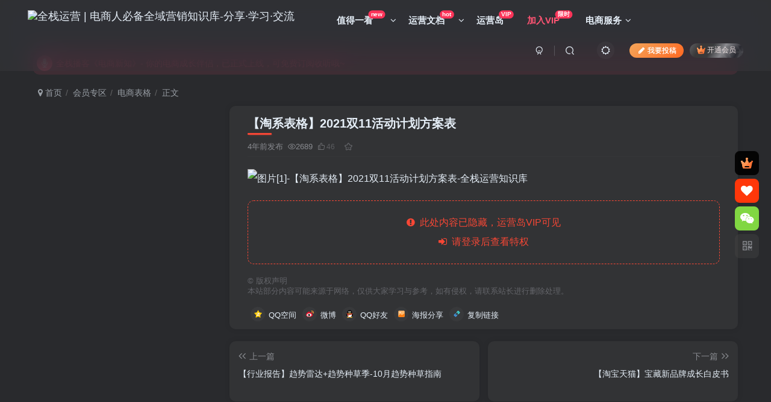

--- FILE ---
content_type: text/html; charset=UTF-8
request_url: https://www.quanzhanyunying.com/4394/
body_size: 21273
content:
<!DOCTYPE HTML>
<html lang="zh-Hans">
<head>
	<meta charset="UTF-8">
	<link rel="dns-prefetch" href="//apps.bdimg.com">
	<meta http-equiv="X-UA-Compatible" content="IE=edge,chrome=1">
	<meta name="viewport" content="width=device-width, initial-scale=1.0, user-scalable=0, minimum-scale=1.0, maximum-scale=0.0, viewport-fit=cover">
	<meta http-equiv="Cache-Control" content="no-transform" />
	<meta http-equiv="Cache-Control" content="no-siteapp" />
	<meta name='robots' content='max-image-preview:large' />
<title>【淘系表格】2021双11活动计划方案表-全栈运营知识库</title><meta name="keywords" content="双11,双十一,大促,电商表格,资源宝库">
<meta name="description" content="全栈运营知识库-【淘系表格】2021双11活动计划方案表">
<link rel="canonical" href="https://www.quanzhanyunying.com/4394/" />
<style id='wp-img-auto-sizes-contain-inline-css' type='text/css'>
img:is([sizes=auto i],[sizes^="auto," i]){contain-intrinsic-size:3000px 1500px}
/*# sourceURL=wp-img-auto-sizes-contain-inline-css */
</style>
<style id='wp-block-library-inline-css' type='text/css'>
:root{--wp-block-synced-color:#7a00df;--wp-block-synced-color--rgb:122,0,223;--wp-bound-block-color:var(--wp-block-synced-color);--wp-editor-canvas-background:#ddd;--wp-admin-theme-color:#007cba;--wp-admin-theme-color--rgb:0,124,186;--wp-admin-theme-color-darker-10:#006ba1;--wp-admin-theme-color-darker-10--rgb:0,107,160.5;--wp-admin-theme-color-darker-20:#005a87;--wp-admin-theme-color-darker-20--rgb:0,90,135;--wp-admin-border-width-focus:2px}@media (min-resolution:192dpi){:root{--wp-admin-border-width-focus:1.5px}}.wp-element-button{cursor:pointer}:root .has-very-light-gray-background-color{background-color:#eee}:root .has-very-dark-gray-background-color{background-color:#313131}:root .has-very-light-gray-color{color:#eee}:root .has-very-dark-gray-color{color:#313131}:root .has-vivid-green-cyan-to-vivid-cyan-blue-gradient-background{background:linear-gradient(135deg,#00d084,#0693e3)}:root .has-purple-crush-gradient-background{background:linear-gradient(135deg,#34e2e4,#4721fb 50%,#ab1dfe)}:root .has-hazy-dawn-gradient-background{background:linear-gradient(135deg,#faaca8,#dad0ec)}:root .has-subdued-olive-gradient-background{background:linear-gradient(135deg,#fafae1,#67a671)}:root .has-atomic-cream-gradient-background{background:linear-gradient(135deg,#fdd79a,#004a59)}:root .has-nightshade-gradient-background{background:linear-gradient(135deg,#330968,#31cdcf)}:root .has-midnight-gradient-background{background:linear-gradient(135deg,#020381,#2874fc)}:root{--wp--preset--font-size--normal:16px;--wp--preset--font-size--huge:42px}.has-regular-font-size{font-size:1em}.has-larger-font-size{font-size:2.625em}.has-normal-font-size{font-size:var(--wp--preset--font-size--normal)}.has-huge-font-size{font-size:var(--wp--preset--font-size--huge)}.has-text-align-center{text-align:center}.has-text-align-left{text-align:left}.has-text-align-right{text-align:right}.has-fit-text{white-space:nowrap!important}#end-resizable-editor-section{display:none}.aligncenter{clear:both}.items-justified-left{justify-content:flex-start}.items-justified-center{justify-content:center}.items-justified-right{justify-content:flex-end}.items-justified-space-between{justify-content:space-between}.screen-reader-text{border:0;clip-path:inset(50%);height:1px;margin:-1px;overflow:hidden;padding:0;position:absolute;width:1px;word-wrap:normal!important}.screen-reader-text:focus{background-color:#ddd;clip-path:none;color:#444;display:block;font-size:1em;height:auto;left:5px;line-height:normal;padding:15px 23px 14px;text-decoration:none;top:5px;width:auto;z-index:100000}html :where(.has-border-color){border-style:solid}html :where([style*=border-top-color]){border-top-style:solid}html :where([style*=border-right-color]){border-right-style:solid}html :where([style*=border-bottom-color]){border-bottom-style:solid}html :where([style*=border-left-color]){border-left-style:solid}html :where([style*=border-width]){border-style:solid}html :where([style*=border-top-width]){border-top-style:solid}html :where([style*=border-right-width]){border-right-style:solid}html :where([style*=border-bottom-width]){border-bottom-style:solid}html :where([style*=border-left-width]){border-left-style:solid}html :where(img[class*=wp-image-]){height:auto;max-width:100%}:where(figure){margin:0 0 1em}html :where(.is-position-sticky){--wp-admin--admin-bar--position-offset:var(--wp-admin--admin-bar--height,0px)}@media screen and (max-width:600px){html :where(.is-position-sticky){--wp-admin--admin-bar--position-offset:0px}}

/*# sourceURL=wp-block-library-inline-css */
</style><style id='wp-block-image-inline-css' type='text/css'>
.wp-block-image>a,.wp-block-image>figure>a{display:inline-block}.wp-block-image img{box-sizing:border-box;height:auto;max-width:100%;vertical-align:bottom}@media not (prefers-reduced-motion){.wp-block-image img.hide{visibility:hidden}.wp-block-image img.show{animation:show-content-image .4s}}.wp-block-image[style*=border-radius] img,.wp-block-image[style*=border-radius]>a{border-radius:inherit}.wp-block-image.has-custom-border img{box-sizing:border-box}.wp-block-image.aligncenter{text-align:center}.wp-block-image.alignfull>a,.wp-block-image.alignwide>a{width:100%}.wp-block-image.alignfull img,.wp-block-image.alignwide img{height:auto;width:100%}.wp-block-image .aligncenter,.wp-block-image .alignleft,.wp-block-image .alignright,.wp-block-image.aligncenter,.wp-block-image.alignleft,.wp-block-image.alignright{display:table}.wp-block-image .aligncenter>figcaption,.wp-block-image .alignleft>figcaption,.wp-block-image .alignright>figcaption,.wp-block-image.aligncenter>figcaption,.wp-block-image.alignleft>figcaption,.wp-block-image.alignright>figcaption{caption-side:bottom;display:table-caption}.wp-block-image .alignleft{float:left;margin:.5em 1em .5em 0}.wp-block-image .alignright{float:right;margin:.5em 0 .5em 1em}.wp-block-image .aligncenter{margin-left:auto;margin-right:auto}.wp-block-image :where(figcaption){margin-bottom:1em;margin-top:.5em}.wp-block-image.is-style-circle-mask img{border-radius:9999px}@supports ((-webkit-mask-image:none) or (mask-image:none)) or (-webkit-mask-image:none){.wp-block-image.is-style-circle-mask img{border-radius:0;-webkit-mask-image:url('data:image/svg+xml;utf8,<svg viewBox="0 0 100 100" xmlns="http://www.w3.org/2000/svg"><circle cx="50" cy="50" r="50"/></svg>');mask-image:url('data:image/svg+xml;utf8,<svg viewBox="0 0 100 100" xmlns="http://www.w3.org/2000/svg"><circle cx="50" cy="50" r="50"/></svg>');mask-mode:alpha;-webkit-mask-position:center;mask-position:center;-webkit-mask-repeat:no-repeat;mask-repeat:no-repeat;-webkit-mask-size:contain;mask-size:contain}}:root :where(.wp-block-image.is-style-rounded img,.wp-block-image .is-style-rounded img){border-radius:9999px}.wp-block-image figure{margin:0}.wp-lightbox-container{display:flex;flex-direction:column;position:relative}.wp-lightbox-container img{cursor:zoom-in}.wp-lightbox-container img:hover+button{opacity:1}.wp-lightbox-container button{align-items:center;backdrop-filter:blur(16px) saturate(180%);background-color:#5a5a5a40;border:none;border-radius:4px;cursor:zoom-in;display:flex;height:20px;justify-content:center;opacity:0;padding:0;position:absolute;right:16px;text-align:center;top:16px;width:20px;z-index:100}@media not (prefers-reduced-motion){.wp-lightbox-container button{transition:opacity .2s ease}}.wp-lightbox-container button:focus-visible{outline:3px auto #5a5a5a40;outline:3px auto -webkit-focus-ring-color;outline-offset:3px}.wp-lightbox-container button:hover{cursor:pointer;opacity:1}.wp-lightbox-container button:focus{opacity:1}.wp-lightbox-container button:focus,.wp-lightbox-container button:hover,.wp-lightbox-container button:not(:hover):not(:active):not(.has-background){background-color:#5a5a5a40;border:none}.wp-lightbox-overlay{box-sizing:border-box;cursor:zoom-out;height:100vh;left:0;overflow:hidden;position:fixed;top:0;visibility:hidden;width:100%;z-index:100000}.wp-lightbox-overlay .close-button{align-items:center;cursor:pointer;display:flex;justify-content:center;min-height:40px;min-width:40px;padding:0;position:absolute;right:calc(env(safe-area-inset-right) + 16px);top:calc(env(safe-area-inset-top) + 16px);z-index:5000000}.wp-lightbox-overlay .close-button:focus,.wp-lightbox-overlay .close-button:hover,.wp-lightbox-overlay .close-button:not(:hover):not(:active):not(.has-background){background:none;border:none}.wp-lightbox-overlay .lightbox-image-container{height:var(--wp--lightbox-container-height);left:50%;overflow:hidden;position:absolute;top:50%;transform:translate(-50%,-50%);transform-origin:top left;width:var(--wp--lightbox-container-width);z-index:9999999999}.wp-lightbox-overlay .wp-block-image{align-items:center;box-sizing:border-box;display:flex;height:100%;justify-content:center;margin:0;position:relative;transform-origin:0 0;width:100%;z-index:3000000}.wp-lightbox-overlay .wp-block-image img{height:var(--wp--lightbox-image-height);min-height:var(--wp--lightbox-image-height);min-width:var(--wp--lightbox-image-width);width:var(--wp--lightbox-image-width)}.wp-lightbox-overlay .wp-block-image figcaption{display:none}.wp-lightbox-overlay button{background:none;border:none}.wp-lightbox-overlay .scrim{background-color:#fff;height:100%;opacity:.9;position:absolute;width:100%;z-index:2000000}.wp-lightbox-overlay.active{visibility:visible}@media not (prefers-reduced-motion){.wp-lightbox-overlay.active{animation:turn-on-visibility .25s both}.wp-lightbox-overlay.active img{animation:turn-on-visibility .35s both}.wp-lightbox-overlay.show-closing-animation:not(.active){animation:turn-off-visibility .35s both}.wp-lightbox-overlay.show-closing-animation:not(.active) img{animation:turn-off-visibility .25s both}.wp-lightbox-overlay.zoom.active{animation:none;opacity:1;visibility:visible}.wp-lightbox-overlay.zoom.active .lightbox-image-container{animation:lightbox-zoom-in .4s}.wp-lightbox-overlay.zoom.active .lightbox-image-container img{animation:none}.wp-lightbox-overlay.zoom.active .scrim{animation:turn-on-visibility .4s forwards}.wp-lightbox-overlay.zoom.show-closing-animation:not(.active){animation:none}.wp-lightbox-overlay.zoom.show-closing-animation:not(.active) .lightbox-image-container{animation:lightbox-zoom-out .4s}.wp-lightbox-overlay.zoom.show-closing-animation:not(.active) .lightbox-image-container img{animation:none}.wp-lightbox-overlay.zoom.show-closing-animation:not(.active) .scrim{animation:turn-off-visibility .4s forwards}}@keyframes show-content-image{0%{visibility:hidden}99%{visibility:hidden}to{visibility:visible}}@keyframes turn-on-visibility{0%{opacity:0}to{opacity:1}}@keyframes turn-off-visibility{0%{opacity:1;visibility:visible}99%{opacity:0;visibility:visible}to{opacity:0;visibility:hidden}}@keyframes lightbox-zoom-in{0%{transform:translate(calc((-100vw + var(--wp--lightbox-scrollbar-width))/2 + var(--wp--lightbox-initial-left-position)),calc(-50vh + var(--wp--lightbox-initial-top-position))) scale(var(--wp--lightbox-scale))}to{transform:translate(-50%,-50%) scale(1)}}@keyframes lightbox-zoom-out{0%{transform:translate(-50%,-50%) scale(1);visibility:visible}99%{visibility:visible}to{transform:translate(calc((-100vw + var(--wp--lightbox-scrollbar-width))/2 + var(--wp--lightbox-initial-left-position)),calc(-50vh + var(--wp--lightbox-initial-top-position))) scale(var(--wp--lightbox-scale));visibility:hidden}}
/*# sourceURL=https://www.quanzhanyunying.com/wp-includes/blocks/image/style.min.css */
</style>
<style id='global-styles-inline-css' type='text/css'>
:root{--wp--preset--aspect-ratio--square: 1;--wp--preset--aspect-ratio--4-3: 4/3;--wp--preset--aspect-ratio--3-4: 3/4;--wp--preset--aspect-ratio--3-2: 3/2;--wp--preset--aspect-ratio--2-3: 2/3;--wp--preset--aspect-ratio--16-9: 16/9;--wp--preset--aspect-ratio--9-16: 9/16;--wp--preset--color--black: #000000;--wp--preset--color--cyan-bluish-gray: #abb8c3;--wp--preset--color--white: #ffffff;--wp--preset--color--pale-pink: #f78da7;--wp--preset--color--vivid-red: #cf2e2e;--wp--preset--color--luminous-vivid-orange: #ff6900;--wp--preset--color--luminous-vivid-amber: #fcb900;--wp--preset--color--light-green-cyan: #7bdcb5;--wp--preset--color--vivid-green-cyan: #00d084;--wp--preset--color--pale-cyan-blue: #8ed1fc;--wp--preset--color--vivid-cyan-blue: #0693e3;--wp--preset--color--vivid-purple: #9b51e0;--wp--preset--gradient--vivid-cyan-blue-to-vivid-purple: linear-gradient(135deg,rgb(6,147,227) 0%,rgb(155,81,224) 100%);--wp--preset--gradient--light-green-cyan-to-vivid-green-cyan: linear-gradient(135deg,rgb(122,220,180) 0%,rgb(0,208,130) 100%);--wp--preset--gradient--luminous-vivid-amber-to-luminous-vivid-orange: linear-gradient(135deg,rgb(252,185,0) 0%,rgb(255,105,0) 100%);--wp--preset--gradient--luminous-vivid-orange-to-vivid-red: linear-gradient(135deg,rgb(255,105,0) 0%,rgb(207,46,46) 100%);--wp--preset--gradient--very-light-gray-to-cyan-bluish-gray: linear-gradient(135deg,rgb(238,238,238) 0%,rgb(169,184,195) 100%);--wp--preset--gradient--cool-to-warm-spectrum: linear-gradient(135deg,rgb(74,234,220) 0%,rgb(151,120,209) 20%,rgb(207,42,186) 40%,rgb(238,44,130) 60%,rgb(251,105,98) 80%,rgb(254,248,76) 100%);--wp--preset--gradient--blush-light-purple: linear-gradient(135deg,rgb(255,206,236) 0%,rgb(152,150,240) 100%);--wp--preset--gradient--blush-bordeaux: linear-gradient(135deg,rgb(254,205,165) 0%,rgb(254,45,45) 50%,rgb(107,0,62) 100%);--wp--preset--gradient--luminous-dusk: linear-gradient(135deg,rgb(255,203,112) 0%,rgb(199,81,192) 50%,rgb(65,88,208) 100%);--wp--preset--gradient--pale-ocean: linear-gradient(135deg,rgb(255,245,203) 0%,rgb(182,227,212) 50%,rgb(51,167,181) 100%);--wp--preset--gradient--electric-grass: linear-gradient(135deg,rgb(202,248,128) 0%,rgb(113,206,126) 100%);--wp--preset--gradient--midnight: linear-gradient(135deg,rgb(2,3,129) 0%,rgb(40,116,252) 100%);--wp--preset--font-size--small: 13px;--wp--preset--font-size--medium: 20px;--wp--preset--font-size--large: 36px;--wp--preset--font-size--x-large: 42px;--wp--preset--spacing--20: 0.44rem;--wp--preset--spacing--30: 0.67rem;--wp--preset--spacing--40: 1rem;--wp--preset--spacing--50: 1.5rem;--wp--preset--spacing--60: 2.25rem;--wp--preset--spacing--70: 3.38rem;--wp--preset--spacing--80: 5.06rem;--wp--preset--shadow--natural: 6px 6px 9px rgba(0, 0, 0, 0.2);--wp--preset--shadow--deep: 12px 12px 50px rgba(0, 0, 0, 0.4);--wp--preset--shadow--sharp: 6px 6px 0px rgba(0, 0, 0, 0.2);--wp--preset--shadow--outlined: 6px 6px 0px -3px rgb(255, 255, 255), 6px 6px rgb(0, 0, 0);--wp--preset--shadow--crisp: 6px 6px 0px rgb(0, 0, 0);}:where(.is-layout-flex){gap: 0.5em;}:where(.is-layout-grid){gap: 0.5em;}body .is-layout-flex{display: flex;}.is-layout-flex{flex-wrap: wrap;align-items: center;}.is-layout-flex > :is(*, div){margin: 0;}body .is-layout-grid{display: grid;}.is-layout-grid > :is(*, div){margin: 0;}:where(.wp-block-columns.is-layout-flex){gap: 2em;}:where(.wp-block-columns.is-layout-grid){gap: 2em;}:where(.wp-block-post-template.is-layout-flex){gap: 1.25em;}:where(.wp-block-post-template.is-layout-grid){gap: 1.25em;}.has-black-color{color: var(--wp--preset--color--black) !important;}.has-cyan-bluish-gray-color{color: var(--wp--preset--color--cyan-bluish-gray) !important;}.has-white-color{color: var(--wp--preset--color--white) !important;}.has-pale-pink-color{color: var(--wp--preset--color--pale-pink) !important;}.has-vivid-red-color{color: var(--wp--preset--color--vivid-red) !important;}.has-luminous-vivid-orange-color{color: var(--wp--preset--color--luminous-vivid-orange) !important;}.has-luminous-vivid-amber-color{color: var(--wp--preset--color--luminous-vivid-amber) !important;}.has-light-green-cyan-color{color: var(--wp--preset--color--light-green-cyan) !important;}.has-vivid-green-cyan-color{color: var(--wp--preset--color--vivid-green-cyan) !important;}.has-pale-cyan-blue-color{color: var(--wp--preset--color--pale-cyan-blue) !important;}.has-vivid-cyan-blue-color{color: var(--wp--preset--color--vivid-cyan-blue) !important;}.has-vivid-purple-color{color: var(--wp--preset--color--vivid-purple) !important;}.has-black-background-color{background-color: var(--wp--preset--color--black) !important;}.has-cyan-bluish-gray-background-color{background-color: var(--wp--preset--color--cyan-bluish-gray) !important;}.has-white-background-color{background-color: var(--wp--preset--color--white) !important;}.has-pale-pink-background-color{background-color: var(--wp--preset--color--pale-pink) !important;}.has-vivid-red-background-color{background-color: var(--wp--preset--color--vivid-red) !important;}.has-luminous-vivid-orange-background-color{background-color: var(--wp--preset--color--luminous-vivid-orange) !important;}.has-luminous-vivid-amber-background-color{background-color: var(--wp--preset--color--luminous-vivid-amber) !important;}.has-light-green-cyan-background-color{background-color: var(--wp--preset--color--light-green-cyan) !important;}.has-vivid-green-cyan-background-color{background-color: var(--wp--preset--color--vivid-green-cyan) !important;}.has-pale-cyan-blue-background-color{background-color: var(--wp--preset--color--pale-cyan-blue) !important;}.has-vivid-cyan-blue-background-color{background-color: var(--wp--preset--color--vivid-cyan-blue) !important;}.has-vivid-purple-background-color{background-color: var(--wp--preset--color--vivid-purple) !important;}.has-black-border-color{border-color: var(--wp--preset--color--black) !important;}.has-cyan-bluish-gray-border-color{border-color: var(--wp--preset--color--cyan-bluish-gray) !important;}.has-white-border-color{border-color: var(--wp--preset--color--white) !important;}.has-pale-pink-border-color{border-color: var(--wp--preset--color--pale-pink) !important;}.has-vivid-red-border-color{border-color: var(--wp--preset--color--vivid-red) !important;}.has-luminous-vivid-orange-border-color{border-color: var(--wp--preset--color--luminous-vivid-orange) !important;}.has-luminous-vivid-amber-border-color{border-color: var(--wp--preset--color--luminous-vivid-amber) !important;}.has-light-green-cyan-border-color{border-color: var(--wp--preset--color--light-green-cyan) !important;}.has-vivid-green-cyan-border-color{border-color: var(--wp--preset--color--vivid-green-cyan) !important;}.has-pale-cyan-blue-border-color{border-color: var(--wp--preset--color--pale-cyan-blue) !important;}.has-vivid-cyan-blue-border-color{border-color: var(--wp--preset--color--vivid-cyan-blue) !important;}.has-vivid-purple-border-color{border-color: var(--wp--preset--color--vivid-purple) !important;}.has-vivid-cyan-blue-to-vivid-purple-gradient-background{background: var(--wp--preset--gradient--vivid-cyan-blue-to-vivid-purple) !important;}.has-light-green-cyan-to-vivid-green-cyan-gradient-background{background: var(--wp--preset--gradient--light-green-cyan-to-vivid-green-cyan) !important;}.has-luminous-vivid-amber-to-luminous-vivid-orange-gradient-background{background: var(--wp--preset--gradient--luminous-vivid-amber-to-luminous-vivid-orange) !important;}.has-luminous-vivid-orange-to-vivid-red-gradient-background{background: var(--wp--preset--gradient--luminous-vivid-orange-to-vivid-red) !important;}.has-very-light-gray-to-cyan-bluish-gray-gradient-background{background: var(--wp--preset--gradient--very-light-gray-to-cyan-bluish-gray) !important;}.has-cool-to-warm-spectrum-gradient-background{background: var(--wp--preset--gradient--cool-to-warm-spectrum) !important;}.has-blush-light-purple-gradient-background{background: var(--wp--preset--gradient--blush-light-purple) !important;}.has-blush-bordeaux-gradient-background{background: var(--wp--preset--gradient--blush-bordeaux) !important;}.has-luminous-dusk-gradient-background{background: var(--wp--preset--gradient--luminous-dusk) !important;}.has-pale-ocean-gradient-background{background: var(--wp--preset--gradient--pale-ocean) !important;}.has-electric-grass-gradient-background{background: var(--wp--preset--gradient--electric-grass) !important;}.has-midnight-gradient-background{background: var(--wp--preset--gradient--midnight) !important;}.has-small-font-size{font-size: var(--wp--preset--font-size--small) !important;}.has-medium-font-size{font-size: var(--wp--preset--font-size--medium) !important;}.has-large-font-size{font-size: var(--wp--preset--font-size--large) !important;}.has-x-large-font-size{font-size: var(--wp--preset--font-size--x-large) !important;}
/*# sourceURL=global-styles-inline-css */
</style>

<style id='classic-theme-styles-inline-css' type='text/css'>
/*! This file is auto-generated */
.wp-block-button__link{color:#fff;background-color:#32373c;border-radius:9999px;box-shadow:none;text-decoration:none;padding:calc(.667em + 2px) calc(1.333em + 2px);font-size:1.125em}.wp-block-file__button{background:#32373c;color:#fff;text-decoration:none}
/*# sourceURL=/wp-includes/css/classic-themes.min.css */
</style>
<link rel='stylesheet' id='awsm-ead-public-css' href='https://www.quanzhanyunying.com/wp-content/plugins/embed-any-document/css/embed-public.min.css?ver=2.7.4' type='text/css' media='all' />
<link rel='stylesheet' id='ansar-import-css' href='https://www.quanzhanyunying.com/wp-content/plugins/ansar-import/public/css/ansar-import-public.css?ver=1.0.18' type='text/css' media='all' />
<link rel='stylesheet' id='_bootstrap-css' href='https://www.quanzhanyunying.com/wp-content/themes/zibll/css/bootstrap.min.css?ver=8.4' type='text/css' media='all' />
<link rel='stylesheet' id='_fontawesome-css' href='https://www.quanzhanyunying.com/wp-content/themes/zibll/css/font-awesome.min.css?ver=8.4' type='text/css' media='all' />
<link rel='stylesheet' id='_main-css' href='https://www.quanzhanyunying.com/wp-content/themes/zibll/css/main.min.css?ver=8.4' type='text/css' media='all' />
<link rel='stylesheet' id='_forums-css' href='https://www.quanzhanyunying.com/wp-content/themes/zibll/inc/functions/bbs/assets/css/main.min.css?ver=8.4' type='text/css' media='all' />
<link rel='stylesheet' id='_shop-css' href='https://www.quanzhanyunying.com/wp-content/themes/zibll/inc/functions/shop/assets/css/main.min.css?ver=8.4' type='text/css' media='all' />
<script type="text/javascript" src="https://www.quanzhanyunying.com/wp-content/themes/zibll/js/libs/jquery.min.js?ver=8.4" id="jquery-js"></script>
<script type="text/javascript" src="https://www.quanzhanyunying.com/wp-content/plugins/ansar-import/public/js/ansar-import-public.js?ver=1.0.18" id="ansar-import-js"></script>
<link rel='shortcut icon' href='https://quanzhanyunying.oss-cn-shenzhen.aliyuncs.com/wp-content/uploads/2023/01/20230107224905820.ico'><link rel='icon' href='https://quanzhanyunying.oss-cn-shenzhen.aliyuncs.com/wp-content/uploads/2023/01/20230107224905820.ico'><link rel='apple-touch-icon-precomposed' href='https://quanzhanyunying.oss-cn-shenzhen.aliyuncs.com/wp-content/uploads/2023/01/20230107223952331.png'><meta name='msapplication-TileImage' content='https://quanzhanyunying.oss-cn-shenzhen.aliyuncs.com/wp-content/uploads/2023/01/20230107223952331.png'><style>body{--theme-color:#f74735;--focus-shadow-color:rgba(247,71,53,.4);--focus-color-opacity1:rgba(247,71,53,.1);--focus-color-opacity05:rgba(247,71,53,.05);--focus-color-opacity3:rgba(247,71,53,.3);--focus-color-opacity6:rgba(247,71,53,.6);--main-radius:10px;--posts-card-scale:55%;--single-cover-scale:45%;--mian-max-width:1200px;}/*导航栏字体加粗开始*/
/*by：全栈运营-www.quanzhanyunying.com*/
ul.nav {font-weight: 700;}
/*by：全栈运营-www.quanzhanyunying.com*/
/*导航栏字体加粗结束*/
}


.enlighter-default .enlighter,.wp-block-zibllblock-enlighter:not(:has(.enlighter)),.enlighter-pre:not(:has(.enlighter)){max-height:400px;overflow-y:auto !important;}.enlighter-toolbar{display:none !important;}.posts-item .item-heading>a {font-weight: bold;color: unset;}@media (max-width:640px) {
		.meta-right .meta-view{
			display: unset !important;
		}
	}</style><meta name='apple-mobile-web-app-title' content='全栈运营知识库'><meta name="theme-color" content="#2F3135"><!--[if IE]><script src="https://www.quanzhanyunying.com/wp-content/themes/zibll/js/libs/html5.min.js"></script><![endif]-->	</head>
<body class="wp-singular post-template-default single single-post postid-4394 single-format-standard wp-theme-zibll dark-theme nav-fixed site-layout-1">
		<div style="position: fixed;z-index: -999;left: -5000%;"><img src="https://quanzhanyunying.oss-cn-shenzhen.aliyuncs.com/wp-content/uploads/2022/10/20221010095713792.png" alt="【淘系表格】2021双11活动计划方案表-全栈运营知识库"></div>	<header class="header header-layout-1 scroll-down-hide"><nav class="navbar navbar-top center">
            <div class="container-fluid container-header"><div class="navbar-header">
			<div class="navbar-brand"><a class="navbar-logo" href="https://www.quanzhanyunying.com"><img src="https://quanzhanyunying.oss-cn-shenzhen.aliyuncs.com/wp-content/uploads/2024/08/20240816191739274.png" switch-src="https://quanzhanyunying.oss-cn-shenzhen.aliyuncs.com/wp-content/uploads/2024/08/20240816191739274.png" alt="全栈运营 | 电商人必备全域营销知识库-分享·学习·交流" >
			</a></div>
			<button type="button" data-toggle-class="mobile-navbar-show" data-target="body" class="navbar-toggle"><i class="em12 css-icon i-menu"><i></i></i></button><a class="main-search-btn navbar-toggle" href="javascript:;"><svg class="icon" aria-hidden="true"><use xlink:href="#icon-search"></use></svg></a>
		</div>  <div class="collapse navbar-collapse"><ul class="nav navbar-nav"><li id="menu-item-2720" class="menu-item menu-item-type-taxonomy menu-item-object-category menu-item-has-children menu-item-2720"><a href="https://www.quanzhanyunying.com/category/zhideyikan/">值得一看<badge>new</badge></a>
<ul class="sub-menu">
	<li id="menu-item-2721" class="menu-item menu-item-type-taxonomy menu-item-object-category menu-item-2721"><a href="https://www.quanzhanyunying.com/category/zhideyikan/mzrd/">每周热点<badge>hot</badge></a></li>
	<li id="menu-item-269" class="menu-item menu-item-type-taxonomy menu-item-object-category menu-item-269"><a href="https://www.quanzhanyunying.com/category/zhideyikan/baogao/">行业报告</a></li>
	<li id="menu-item-7596" class="menu-item menu-item-type-taxonomy menu-item-object-category menu-item-7596"><a href="https://www.quanzhanyunying.com/category/zhideyikan/qsdc/">趋势洞察</a></li>
	<li id="menu-item-8133" class="menu-item menu-item-type-taxonomy menu-item-object-category menu-item-8133"><a href="https://www.quanzhanyunying.com/category/vip/qingmuzl/"><span class="c-red " >青木思考<badge>+3</badge></a></li>
	<li id="menu-item-6654" class="menu-item menu-item-type-taxonomy menu-item-object-category menu-item-6654"><a href="https://www.quanzhanyunying.com/category/zhideyikan/lgcy/">灵感创意</a></li>
	<li id="menu-item-2727" class="menu-item menu-item-type-taxonomy menu-item-object-category menu-item-2727"><a href="https://www.quanzhanyunying.com/category/zhideyikan/sztp/">知识图谱</a></li>
	<li id="menu-item-2725" class="menu-item menu-item-type-taxonomy menu-item-object-category menu-item-2725"><a href="https://www.quanzhanyunying.com/category/zhideyikan/szts/">数字图书</a></li>
	<li id="menu-item-2728" class="menu-item menu-item-type-taxonomy menu-item-object-category menu-item-2728"><a href="https://www.quanzhanyunying.com/category/zhideyikan/rjgj/">软件工具</a></li>
</ul>
</li>
<li id="menu-item-9570" class="menu-item menu-item-type-custom menu-item-object-custom menu-item-has-children menu-item-9570"><a href="https://www.quanzhanyunying.com/category/vip/">运营文档<badge>hot</badge></a>
<ul class="sub-menu">
	<li id="menu-item-12" class="menu-item menu-item-type-taxonomy menu-item-object-category menu-item-has-children menu-item-12"><a href="https://www.quanzhanyunying.com/category/vip/wendang/">运营文档<badge>hot</badge></a>
	<ul class="sub-menu">
		<li id="menu-item-7432" class="menu-item menu-item-type-taxonomy menu-item-object-category menu-item-7432"><a href="https://www.quanzhanyunying.com/category/vip/wendang/xtbj/"><span class="c-red " >系统笔记<badge>VIP</badge></a></li>
		<li id="menu-item-18" class="menu-item menu-item-type-taxonomy menu-item-object-category menu-item-18"><a href="https://www.quanzhanyunying.com/category/vip/wendang/tb/">淘系电商</a></li>
		<li id="menu-item-17" class="menu-item menu-item-type-taxonomy menu-item-object-category menu-item-17"><a href="https://www.quanzhanyunying.com/category/vip/wendang/pinduoduo/">干拼多多</a></li>
		<li id="menu-item-13" class="menu-item menu-item-type-taxonomy menu-item-object-category menu-item-13"><a href="https://www.quanzhanyunying.com/category/vip/wendang/jingdong/">京东运营</a></li>
		<li id="menu-item-14" class="menu-item menu-item-type-taxonomy menu-item-object-category menu-item-14"><a href="https://www.quanzhanyunying.com/category/vip/wendang/xhs/">玩小红书</a></li>
		<li id="menu-item-15" class="menu-item menu-item-type-taxonomy menu-item-object-category menu-item-15"><a href="https://www.quanzhanyunying.com/category/vip/wendang/kuaishou/">快手电商</a></li>
		<li id="menu-item-16" class="menu-item menu-item-type-taxonomy menu-item-object-category menu-item-16"><a href="https://www.quanzhanyunying.com/category/vip/wendang/douyin/">抖音电商</a></li>
		<li id="menu-item-373" class="menu-item menu-item-type-taxonomy menu-item-object-category menu-item-373"><a href="https://www.quanzhanyunying.com/category/vip/wendang/wechat/">微信视频</a></li>
		<li id="menu-item-1236" class="menu-item menu-item-type-taxonomy menu-item-object-category menu-item-1236"><a href="https://www.quanzhanyunying.com/category/vip/wendang/kuajing/">跨境电商</a></li>
		<li id="menu-item-7431" class="menu-item menu-item-type-taxonomy menu-item-object-category menu-item-7431"><a href="https://www.quanzhanyunying.com/category/vip/wendang/zbds/">直播电商</a></li>
		<li id="menu-item-1235" class="menu-item menu-item-type-taxonomy menu-item-object-category menu-item-1235"><a href="https://www.quanzhanyunying.com/category/vip/wendang/xinchao/">新潮电商</a></li>
	</ul>
</li>
	<li id="menu-item-6375" class="menu-item menu-item-type-taxonomy menu-item-object-category menu-item-has-children menu-item-6375"><a href="https://www.quanzhanyunying.com/category/vip/ppzz/">品牌增长<badge>new</badge></a>
	<ul class="sub-menu">
		<li id="menu-item-6376" class="menu-item menu-item-type-taxonomy menu-item-object-category menu-item-6376"><a href="https://www.quanzhanyunying.com/category/vip/ppzz/ppyy/">品牌运营</a></li>
		<li id="menu-item-6379" class="menu-item menu-item-type-taxonomy menu-item-object-category menu-item-6379"><a href="https://www.quanzhanyunying.com/category/vip/ppzz/yycl/">运营策略</a></li>
		<li id="menu-item-6846" class="menu-item menu-item-type-taxonomy menu-item-object-category menu-item-6846"><a href="https://www.quanzhanyunying.com/category/vip/ppzz/rqyy/">人群运营</a></li>
		<li id="menu-item-6377" class="menu-item menu-item-type-taxonomy menu-item-object-category menu-item-6377"><a href="https://www.quanzhanyunying.com/category/vip/ppzz/yhyy/">用户运营</a></li>
		<li id="menu-item-6589" class="menu-item menu-item-type-taxonomy menu-item-object-category menu-item-6589"><a href="https://www.quanzhanyunying.com/category/vip/ppzz/hyyy/">会员运营</a></li>
		<li id="menu-item-6378" class="menu-item menu-item-type-taxonomy menu-item-object-category menu-item-6378"><a href="https://www.quanzhanyunying.com/category/vip/ppzz/hpyy/">货品运营</a></li>
		<li id="menu-item-2925" class="menu-item menu-item-type-taxonomy menu-item-object-category menu-item-2925"><a href="https://www.quanzhanyunying.com/category/vip/ppzz/yyfa/">运营方案</a></li>
	</ul>
</li>
	<li id="menu-item-6398" class="menu-item menu-item-type-taxonomy menu-item-object-category menu-item-6398"><a href="https://www.quanzhanyunying.com/category/vip/ppqa/">品牌全案</a></li>
	<li id="menu-item-3118" class="menu-item menu-item-type-custom menu-item-object-custom menu-item-has-children menu-item-3118"><a href="https://www.quanzhanyunying.com/topics/qzzl/">运营专栏<badge>hot</badge></a>
	<ul class="sub-menu">
		<li id="menu-item-3119" class="menu-item menu-item-type-custom menu-item-object-custom menu-item-3119"><a href="https://www.quanzhanyunying.com/topics/tx/">淘系专栏<badge>+9</badge></a></li>
		<li id="menu-item-5321" class="menu-item menu-item-type-custom menu-item-object-custom menu-item-5321"><a href="https://www.quanzhanyunying.com/topics/dszt/">抖音专栏</a></li>
		<li id="menu-item-3120" class="menu-item menu-item-type-custom menu-item-object-custom menu-item-3120"><a href="https://www.quanzhanyunying.com/topics/khzl/">跨境专栏<badge>+1</badge></a></li>
		<li id="menu-item-5217" class="menu-item menu-item-type-custom menu-item-object-custom menu-item-5217"><a href="https://www.quanzhanyunying.com/topics/%e5%b0%8f%e7%ba%a2%e4%b9%a6%e8%bf%90%e8%90%a5%e7%90%86%e8%ae%ba%e4%b8%8e%e5%ae%9e%e6%88%98/">小红书专题</a></li>
	</ul>
</li>
	<li id="menu-item-6384" class="menu-item menu-item-type-taxonomy menu-item-object-category menu-item-has-children menu-item-6384"><a href="https://www.quanzhanyunying.com/category/vip/djsj/">顶尖视觉</a>
	<ul class="sub-menu">
		<li id="menu-item-6385" class="menu-item menu-item-type-taxonomy menu-item-object-category menu-item-6385"><a href="https://www.quanzhanyunying.com/category/vip/djsj/ztsp/">主图视频</a></li>
		<li id="menu-item-6386" class="menu-item menu-item-type-taxonomy menu-item-object-category menu-item-6386"><a href="https://www.quanzhanyunying.com/category/vip/djsj/cytk/">创意图库</a></li>
		<li id="menu-item-6387" class="menu-item menu-item-type-taxonomy menu-item-object-category menu-item-6387"><a href="https://www.quanzhanyunying.com/category/vip/djsj/wenan/">爆品文案</a></li>
		<li id="menu-item-6388" class="menu-item menu-item-type-taxonomy menu-item-object-category menu-item-6388"><a href="https://www.quanzhanyunying.com/category/vip/djsj/xqy/">详情页库</a></li>
		<li id="menu-item-6474" class="menu-item menu-item-type-taxonomy menu-item-object-category menu-item-6474"><a href="https://www.quanzhanyunying.com/category/vip/djsj/bzsj/">包装设计</a></li>
	</ul>
</li>
	<li id="menu-item-2726" class="menu-item menu-item-type-taxonomy menu-item-object-category current-post-ancestor current-menu-parent current-post-parent menu-item-2726"><a href="https://www.quanzhanyunying.com/category/vip/dsbg/">电商表格<badge>+3</badge></a></li>
	<li id="menu-item-3320" class="menu-item menu-item-type-taxonomy menu-item-object-category menu-item-3320"><a href="https://www.quanzhanyunying.com/category/vip/hydr/">货源达人</a></li>
</ul>
</li>
<li id="menu-item-9571" class="menu-item menu-item-type-custom menu-item-object-custom menu-item-9571"><a href="https://flowus.cn/quanzhanyunying/share/e274d3b7-e717-4053-a36e-fe5639d00760?code=S39Q1F">运营岛<badge>VIP</badge></a></li>
<li id="menu-item-12528" class="menu-item menu-item-type-post_type menu-item-object-page menu-item-12528"><a href="https://www.quanzhanyunying.com/%e4%bc%9a%e5%91%98%e5%bc%80%e9%80%9a/"><span class="c-red " >加入VIP<badge>限时</badge></a></li>
<li id="menu-item-6661" class="menu-item menu-item-type-taxonomy menu-item-object-category menu-item-has-children menu-item-6661"><a href="https://www.quanzhanyunying.com/category/fuwu/">电商服务</a>
<ul class="sub-menu">
	<li id="menu-item-12087" class="menu-item menu-item-type-taxonomy menu-item-object-category menu-item-12087"><a href="https://www.quanzhanyunying.com/category/hkjrj11/">黑科技软件</a></li>
	<li id="menu-item-6915" class="menu-item menu-item-type-custom menu-item-object-custom menu-item-6915"><a href="https://mp.weixin.qq.com/s?__biz=Mzk0MDQzNDM3MA==&#038;mid=2247483917&#038;idx=1&#038;sn=3e9c542e391ac3ede3ab24942bb8ae5c&#038;chksm=c2e0f4a0f5977db6737d4516b853effa28eef048c16aa9a39570c7f8fd286d63d667bd4463b7#rd"><span class="c-red " >企业陪跑<badge>内训</badge></a></li>
	<li id="menu-item-6662" class="menu-item menu-item-type-custom menu-item-object-custom menu-item-6662"><a href="https://www.quanzhanyunying.com/3424/">U先试用</a></li>
	<li id="menu-item-9556" class="menu-item menu-item-type-custom menu-item-object-custom menu-item-9556"><a href="https://www.quanzhanyunying.com/9549/">商标注册</a></li>
	<li id="menu-item-6663" class="menu-item menu-item-type-custom menu-item-object-custom menu-item-6663"><a href="https://www.quanzhanyunying.com/2820/">电商服务</a></li>
</ul>
</li>
</ul><div class="navbar-form navbar-right hide show-nav-but" style="margin-right:-10px;"><a data-toggle-class data-target=".nav.navbar-nav" href="javascript:;" class="but"><svg class="" aria-hidden="true" data-viewBox="0 0 1024 1024" viewBox="0 0 1024 1024"><use xlink:href="#icon-menu_2"></use></svg></a></div><div class="navbar-form navbar-right navbar-but"><a rel="nofollow" class="newadd-btns but nowave jb-yellow radius btn-newadd" href="https://www.quanzhanyunying.com/newposts/"><i class="fa fa-fw fa-pencil"></i>我要投稿</a><span class="hover-show inline-block"><a class="signin-loader but jb-red radius payvip-icon ml10" href="javascript:;"><svg class="em12 mr3" aria-hidden="true" data-viewBox="0 0 1024 1024" viewBox="0 0 1024 1024"><use xlink:href="#icon-vip_1"></use></svg>开通会员</a><div class="sub-menu hover-show-con sub-vip-card"><div class="vip-card pointer level-1 vip-theme1 signin-loader" vip-level="1">
    <div class="abs-center vip-baicon"><img  class="lazyload img-icon " src="https://www.quanzhanyunying.com/wp-content/themes/zibll/img/thumbnail-null.svg" data-src="https://www.quanzhanyunying.com/wp-content/themes/zibll/img/vip-1.svg" title="运营岛VIP" alt="运营岛VIP"></div><div class="vip-img abs-right"><img  class="lazyload img-icon " src="https://www.quanzhanyunying.com/wp-content/themes/zibll/img/thumbnail-null.svg" data-src="https://www.quanzhanyunying.com/wp-content/themes/zibll/img/vip-1.svg" title="运营岛VIP" alt="运营岛VIP"></div><div class="relative"><div class="vip-name mb10"><span class="mr6"><img  class="lazyload img-icon " src="https://www.quanzhanyunying.com/wp-content/themes/zibll/img/thumbnail-null.svg" data-src="https://www.quanzhanyunying.com/wp-content/themes/zibll/img/vip-1.svg" title="运营岛VIP" alt="运营岛VIP"></span>开通运营岛VIP</div><ul class="mb10 relative"><li>1.全平台电商知识库<li> 
<li>2.副业项目打卡实战<li>
<li>3.会员社群内部分享<li>
<li>4.优质资源免费对接<li></ul><a class="but jb-blue radius payvip-button" href="javascript:;">开通运营岛VIP</a></div>
    </div><div class="vip-card pointer level-2 vip-theme2 signin-loader" vip-level="2">
    <div class="abs-center vip-baicon"><img  class="lazyload img-icon " src="https://www.quanzhanyunying.com/wp-content/themes/zibll/img/thumbnail-null.svg" data-src="https://www.quanzhanyunying.com/wp-content/themes/zibll/img/vip-2.svg" title="小黑屋SVIP" alt="小黑屋SVIP"></div><div class="vip-img abs-right"><img  class="lazyload img-icon " src="https://www.quanzhanyunying.com/wp-content/themes/zibll/img/thumbnail-null.svg" data-src="https://www.quanzhanyunying.com/wp-content/themes/zibll/img/vip-2.svg" title="小黑屋SVIP" alt="小黑屋SVIP"></div><div class="relative"><div class="vip-name mb10"><span class="mr6"><img  class="lazyload img-icon " src="https://www.quanzhanyunying.com/wp-content/themes/zibll/img/thumbnail-null.svg" data-src="https://www.quanzhanyunying.com/wp-content/themes/zibll/img/vip-2.svg" title="小黑屋SVIP" alt="小黑屋SVIP"></span>开通小黑屋SVIP</div><ul class="mb10 relative"><li>1.最新行业玩法实操文档<li>
<li>2.每日运营实操问题答疑<li>
<li>3.每周电商趋势洞察分享<li>
<li>4.每月店铺诊断运营方案<li>
<li>5.电商工具实时免费共享<li>
<li>6.全栈运营网站会员权益<li></ul><a class="but jb-blue radius payvip-button" href="javascript:;">开通小黑屋SVIP</a></div>
    </div></div></span></div><div class="navbar-form navbar-right"><a href="javascript:;" class="toggle-theme toggle-radius"><i class="fa fa-toggle-theme"></i></a></div><div class="navbar-form navbar-right">
					<ul class="list-inline splitters relative">
						<li><a href="javascript:;" class="btn signin-loader"><svg class="icon" aria-hidden="true" data-viewBox="50 0 924 924" viewBox="50 0 924 924"><use xlink:href="#icon-user"></use></svg></a>
							<ul class="sub-menu">
							<div class="padding-10"><div class="sub-user-box"><div class="text-center"><div><a class="em09 signin-loader but jb-red radius4 payvip-icon btn-block mt10" href="javascript:;"><svg class="em12 mr10" aria-hidden="true" data-viewBox="0 0 1024 1024" viewBox="0 0 1024 1024"><use xlink:href="#icon-vip_1"></use></svg>开通会员 尊享会员权益</a></div><div class="flex jsa header-user-href"><a href="javascript:;" class="signin-loader"><div class="badg mb6 toggle-radius c-blue"><svg class="icon" aria-hidden="true" data-viewBox="50 0 924 924" viewBox="50 0 924 924"><use xlink:href="#icon-user"></use></svg></div><div class="c-blue">登录</div></a><a href="javascript:;" class="signup-loader"><div class="badg mb6 toggle-radius c-green"><svg class="icon" aria-hidden="true"><use xlink:href="#icon-signup"></use></svg></div><div class="c-green">注册</div></a><a target="_blank" rel="nofollow" href="https://www.quanzhanyunying.com/user-sign/?tab=resetpassword&redirect_to=https://www.quanzhanyunying.com/4394/"><div class="badg mb6 toggle-radius c-purple"><svg class="icon" aria-hidden="true"><use xlink:href="#icon-user_rp"></use></svg></div><div class="c-purple">找回密码</div></a></div></div><p class="social-separator separator muted-3-color em09 mt10">快速登录</p><div class="social_loginbar"><a rel="nofollow" title="QQ登录" href="https://www.quanzhanyunying.com/oauth/qq?rurl=https%3A%2F%2Fwww.quanzhanyunying.com%2F4394%2F" class="social-login-item qq toggle-radius"><i class="fa fa-qq" aria-hidden="true"></i></a><a rel="nofollow" title="微信登录" href="https://www.quanzhanyunying.com/oauth/weixingzh?rurl=https%3A%2F%2Fwww.quanzhanyunying.com%2F4394%2F" class="social-login-item weixingzh toggle-radius qrcode-signin"><i class="fa fa-weixin" aria-hidden="true"></i></a></div></div></div>
							</ul>
						</li><li class="relative"><a class="main-search-btn btn nav-search-btn" href="javascript:;"><svg class="icon" aria-hidden="true"><use xlink:href="#icon-search"></use></svg></a></li>
					</ul>
				</div></div></div>
        </nav></header><div class="mobile-header">
            <nav mini-touch="mobile-nav" touch-direction="left" class="mobile-navbar visible-xs-block scroll-y mini-scrollbar left"><div class="flex jsb ac mb20">
            <div class="navbar-logo"><img src="https://quanzhanyunying.oss-cn-shenzhen.aliyuncs.com/wp-content/uploads/2024/08/20240816191739274.png" switch-src="https://quanzhanyunying.oss-cn-shenzhen.aliyuncs.com/wp-content/uploads/2024/08/20240816191739274.png" alt="全栈运营知识库" ></div>
            <button type="button" data-toggle-class="mobile-navbar-show" data-target="body" class="close"><svg class="ic-close" aria-hidden="true"><use xlink:href="#icon-close"></use></svg></button>
        </div><a href="javascript:;" class="toggle-theme toggle-radius"><i class="fa fa-toggle-theme"></i></a><ul class="mobile-menus theme-box"><li class="menu-item menu-item-type-taxonomy menu-item-object-category menu-item-has-children menu-item-2720"><a href="https://www.quanzhanyunying.com/category/zhideyikan/">值得一看<badge>new</badge></a>
<ul class="sub-menu">
	<li class="menu-item menu-item-type-taxonomy menu-item-object-category menu-item-2721"><a href="https://www.quanzhanyunying.com/category/zhideyikan/mzrd/">每周热点<badge>hot</badge></a></li>
	<li class="menu-item menu-item-type-taxonomy menu-item-object-category menu-item-269"><a href="https://www.quanzhanyunying.com/category/zhideyikan/baogao/">行业报告</a></li>
	<li class="menu-item menu-item-type-taxonomy menu-item-object-category menu-item-7596"><a href="https://www.quanzhanyunying.com/category/zhideyikan/qsdc/">趋势洞察</a></li>
	<li class="menu-item menu-item-type-taxonomy menu-item-object-category menu-item-8133"><a href="https://www.quanzhanyunying.com/category/vip/qingmuzl/"><span class="c-red " >青木思考<badge>+3</badge></a></li>
	<li class="menu-item menu-item-type-taxonomy menu-item-object-category menu-item-6654"><a href="https://www.quanzhanyunying.com/category/zhideyikan/lgcy/">灵感创意</a></li>
	<li class="menu-item menu-item-type-taxonomy menu-item-object-category menu-item-2727"><a href="https://www.quanzhanyunying.com/category/zhideyikan/sztp/">知识图谱</a></li>
	<li class="menu-item menu-item-type-taxonomy menu-item-object-category menu-item-2725"><a href="https://www.quanzhanyunying.com/category/zhideyikan/szts/">数字图书</a></li>
	<li class="menu-item menu-item-type-taxonomy menu-item-object-category menu-item-2728"><a href="https://www.quanzhanyunying.com/category/zhideyikan/rjgj/">软件工具</a></li>
</ul>
</li>
<li class="menu-item menu-item-type-custom menu-item-object-custom menu-item-has-children menu-item-9570"><a href="https://www.quanzhanyunying.com/category/vip/">运营文档<badge>hot</badge></a>
<ul class="sub-menu">
	<li class="menu-item menu-item-type-taxonomy menu-item-object-category menu-item-12"><a href="https://www.quanzhanyunying.com/category/vip/wendang/">运营文档<badge>hot</badge></a></li>
	<li class="menu-item menu-item-type-taxonomy menu-item-object-category menu-item-6375"><a href="https://www.quanzhanyunying.com/category/vip/ppzz/">品牌增长<badge>new</badge></a></li>
	<li class="menu-item menu-item-type-taxonomy menu-item-object-category menu-item-6398"><a href="https://www.quanzhanyunying.com/category/vip/ppqa/">品牌全案</a></li>
	<li class="menu-item menu-item-type-custom menu-item-object-custom menu-item-3118"><a href="https://www.quanzhanyunying.com/topics/qzzl/">运营专栏<badge>hot</badge></a></li>
	<li class="menu-item menu-item-type-taxonomy menu-item-object-category menu-item-6384"><a href="https://www.quanzhanyunying.com/category/vip/djsj/">顶尖视觉</a></li>
	<li class="menu-item menu-item-type-taxonomy menu-item-object-category current-post-ancestor current-menu-parent current-post-parent menu-item-2726"><a href="https://www.quanzhanyunying.com/category/vip/dsbg/">电商表格<badge>+3</badge></a></li>
	<li class="menu-item menu-item-type-taxonomy menu-item-object-category menu-item-3320"><a href="https://www.quanzhanyunying.com/category/vip/hydr/">货源达人</a></li>
</ul>
</li>
<li class="menu-item menu-item-type-custom menu-item-object-custom menu-item-9571"><a href="https://flowus.cn/quanzhanyunying/share/e274d3b7-e717-4053-a36e-fe5639d00760?code=S39Q1F">运营岛<badge>VIP</badge></a></li>
<li class="menu-item menu-item-type-post_type menu-item-object-page menu-item-12528"><a href="https://www.quanzhanyunying.com/%e4%bc%9a%e5%91%98%e5%bc%80%e9%80%9a/"><span class="c-red " >加入VIP<badge>限时</badge></a></li>
<li class="menu-item menu-item-type-taxonomy menu-item-object-category menu-item-has-children menu-item-6661"><a href="https://www.quanzhanyunying.com/category/fuwu/">电商服务</a>
<ul class="sub-menu">
	<li class="menu-item menu-item-type-taxonomy menu-item-object-category menu-item-12087"><a href="https://www.quanzhanyunying.com/category/hkjrj11/">黑科技软件</a></li>
	<li class="menu-item menu-item-type-custom menu-item-object-custom menu-item-6915"><a href="https://mp.weixin.qq.com/s?__biz=Mzk0MDQzNDM3MA==&#038;mid=2247483917&#038;idx=1&#038;sn=3e9c542e391ac3ede3ab24942bb8ae5c&#038;chksm=c2e0f4a0f5977db6737d4516b853effa28eef048c16aa9a39570c7f8fd286d63d667bd4463b7#rd"><span class="c-red " >企业陪跑<badge>内训</badge></a></li>
	<li class="menu-item menu-item-type-custom menu-item-object-custom menu-item-6662"><a href="https://www.quanzhanyunying.com/3424/">U先试用</a></li>
	<li class="menu-item menu-item-type-custom menu-item-object-custom menu-item-9556"><a href="https://www.quanzhanyunying.com/9549/">商标注册</a></li>
	<li class="menu-item menu-item-type-custom menu-item-object-custom menu-item-6663"><a href="https://www.quanzhanyunying.com/2820/">电商服务</a></li>
</ul>
</li>
</ul><div class="posts-nav-box" data-title="文章目录"></div><div class="sub-user-box"><div class="text-center"><div><a class="em09 signin-loader but jb-red radius4 payvip-icon btn-block mt10" href="javascript:;"><svg class="em12 mr10" aria-hidden="true" data-viewBox="0 0 1024 1024" viewBox="0 0 1024 1024"><use xlink:href="#icon-vip_1"></use></svg>开通会员 尊享会员权益</a></div><div class="flex jsa header-user-href"><a href="javascript:;" class="signin-loader"><div class="badg mb6 toggle-radius c-blue"><svg class="icon" aria-hidden="true" data-viewBox="50 0 924 924" viewBox="50 0 924 924"><use xlink:href="#icon-user"></use></svg></div><div class="c-blue">登录</div></a><a href="javascript:;" class="signup-loader"><div class="badg mb6 toggle-radius c-green"><svg class="icon" aria-hidden="true"><use xlink:href="#icon-signup"></use></svg></div><div class="c-green">注册</div></a><a target="_blank" rel="nofollow" href="https://www.quanzhanyunying.com/user-sign/?tab=resetpassword&redirect_to=https://www.quanzhanyunying.com/4394/"><div class="badg mb6 toggle-radius c-purple"><svg class="icon" aria-hidden="true"><use xlink:href="#icon-user_rp"></use></svg></div><div class="c-purple">找回密码</div></a></div></div><p class="social-separator separator muted-3-color em09 mt10">快速登录</p><div class="social_loginbar"><a rel="nofollow" title="QQ登录" href="https://www.quanzhanyunying.com/oauth/qq?rurl=https%3A%2F%2Fwww.quanzhanyunying.com%2F4394%2F" class="social-login-item qq toggle-radius"><i class="fa fa-qq" aria-hidden="true"></i></a><a rel="nofollow" title="微信登录" href="https://www.quanzhanyunying.com/oauth/weixingzh?rurl=https%3A%2F%2Fwww.quanzhanyunying.com%2F4394%2F" class="social-login-item weixingzh toggle-radius qrcode-signin"><i class="fa fa-weixin" aria-hidden="true"></i></a></div></div><div class="mobile-nav-widget"></div></nav><div class="fixed-body" data-toggle-class="mobile-navbar-show" data-target="body"></div></div><div class="container fluid-widget"><div class="theme-box"><div class="swiper-bulletin  c-red radius8"><div class="new-swiper"  data-interval="5000" data-direction="vertical" data-loop="true" data-autoplay="1">
            <div class="swiper-wrapper"><div class="swiper-slide  notice-slide">
            <a class="text-ellipsis" href="https://www.xiaoyuzhoufm.com/podcast/685132e547eaa0486f767d56"><div class="relative bulletin-icon mr6"><i class="abs-center fa fa-microphone"></i></div>全栈播客《电商新知》- 你的电商成长伴侣，已正式上线，可免费订阅收听哦~</a>
            </div><div class="swiper-slide  notice-slide">
            <a class="text-ellipsis" href="https://www.quanzhanyunying.com/12540/"><div class="relative bulletin-icon mr6"><i class="abs-center fa fa-bell"></i></div>会员专享【运营岛】新版已经正式上线，会员免费同步开通权请联系麻雀VX：QZYYZSK</a>
            </div></div>
            </div></div></div>
    </div><main role="main" class="container site-layout-3">
    <ul class="breadcrumb">
		<li><a href="https://www.quanzhanyunying.com"><i class="fa fa-map-marker"></i> 首页</a></li><li>
		<a href="https://www.quanzhanyunying.com/category/vip/">会员专区</a> </li><li> <a href="https://www.quanzhanyunying.com/category/vip/dsbg/">电商表格</a> </li><li> 正文</li></ul>    <div class="content-wrap">
        <div class="content-layout">

            
                <article class="article main-bg theme-box box-body radius8 main-shadow">
                        <div class="article-header theme-box clearfix">
        <div class="dosc-article-title">
            <div class="title-h-left">
                <a href="https://www.quanzhanyunying.com/4394/"><b>【淘系表格】2021双11活动计划方案表</b></a>
            </div>
            <div class="dosc-article-meta muted-2-color">
                <item class="meta-time"><span data-toggle="tooltip" title="2022年10月17日 09:25发布" class="article-avatar">4年前发布</span></item><item class="meta-view" data-toggle="tooltip" title="阅读"><svg class="icon" aria-hidden="true"><use xlink:href="#icon-view"></use></svg>2689</item><item class="meta-like" data-toggle="tooltip" title="点赞"><a href="javascript:;" data-action="like" class="action action-like" data-pid="4394"><svg class="icon" aria-hidden="true"><use xlink:href="#icon-like"></use></svg><text></text><count>46</count></a></item><item class="meta-favorite" data-toggle="tooltip" title="收藏"><a href="javascript:;" class="action action-favorite signin-loader" data-pid="4394"><svg class="icon" aria-hidden="true"><use xlink:href="#icon-favorite"></use></svg><text></text><count></count></a></item>            </div>
        </div>
    </div>
                        <div class="article-content">
        <div data-nav="posts"class="theme-box wp-posts-content">
            
<figure class="wp-block-image size-full"><img alt="图片[1]-【淘系表格】2021双11活动计划方案表-全栈运营知识库" fetchpriority="high" decoding="async" width="1531" height="815" src="https://quanzhanyunying.oss-cn-shenzhen.aliyuncs.com/wp-content/uploads/2022/10/20221017092400804.png"  class="wp-image-4395" srcset="https://quanzhanyunying.oss-cn-shenzhen.aliyuncs.com/wp-content/uploads/2022/10/20221017092400804.png 1531w, https://quanzhanyunying.oss-cn-shenzhen.aliyuncs.com/wp-content/uploads/2022/10/20221017092400804-540x287.png 540w, https://quanzhanyunying.oss-cn-shenzhen.aliyuncs.com/wp-content/uploads/2022/10/20221017092400804-200x106.png 200w, https://quanzhanyunying.oss-cn-shenzhen.aliyuncs.com/wp-content/uploads/2022/10/20221017092400804-768x409.png 768w" sizes="(max-width: 1531px) 100vw, 1531px" /></figure>



<div data-type="vip1" class="wp-block-zibllblock-hide-content"><span><div class="hidden-box"><a class="hidden-text signin-loader" href="javascript:;"><i class="fa fa-exclamation-circle"></i>&nbsp;&nbsp;此处内容已隐藏，运营岛VIP可见<br><i class="fa fa-sign-in"></i>&nbsp;&nbsp;请登录后查看特权</a></div></span></div>
        </div>
                <div class="article-content">
            <div class="em09 muted-3-color"><div><span>©</span> 版权声明</div><div class="posts-copyright">本站部分内容可能来源于网络，仅供大家学习与参考，如有侵权，请联系站长进行删除处理。</div></div><div class="article-docs-footer"><div><a rel="nofollow" class="share-btn qzone"  target="_blank" title="QQ空间" href="https://sns.qzone.qq.com/cgi-bin/qzshare/cgi_qzshare_onekey?url=https://www.quanzhanyunying.com/4394/&#38;title=【淘系表格】2021双11活动计划方案表-全栈运营知识库&#38;pics=https://quanzhanyunying.oss-cn-shenzhen.aliyuncs.com/wp-content/uploads/2022/10/20221010095713792.png&#38;summary="><icon><svg class="icon" aria-hidden="true"><use xlink:href="#icon-qzone-color"></use></svg></icon><text>QQ空间<text></a><a rel="nofollow" class="share-btn weibo"  target="_blank" title="微博" href="https://service.weibo.com/share/share.php?url=https://www.quanzhanyunying.com/4394/&#38;title=【淘系表格】2021双11活动计划方案表-全栈运营知识库&#38;pic=https://quanzhanyunying.oss-cn-shenzhen.aliyuncs.com/wp-content/uploads/2022/10/20221010095713792.png&#38;searchPic=false"><icon><svg class="icon" aria-hidden="true"><use xlink:href="#icon-weibo-color"></use></svg></icon><text>微博<text></a><a rel="nofollow" class="share-btn qq"  target="_blank" title="QQ好友" href="https://connect.qq.com/widget/shareqq/index.html?url=https://www.quanzhanyunying.com/4394/&#38;title=【淘系表格】2021双11活动计划方案表-全栈运营知识库&#38;pics=https://quanzhanyunying.oss-cn-shenzhen.aliyuncs.com/wp-content/uploads/2022/10/20221010095713792.png&#38;desc="><icon><svg class="icon" aria-hidden="true"><use xlink:href="#icon-qq-color"></use></svg></icon><text>QQ好友<text></a><a rel="nofollow" class="share-btn poster" poster-share="4394" title="海报分享" href="javascript:;"><icon><svg class="icon" aria-hidden="true"><use xlink:href="#icon-poster-color"></use></svg></icon><text>海报分享<text></a><a rel="nofollow" class="share-btn copy" data-clipboard-text="https://www.quanzhanyunying.com/4394/" data-clipboard-tag="链接" title="复制链接" href="javascript:;"><icon><svg class="icon" aria-hidden="true"><use xlink:href="#icon-copy-color"></use></svg></icon><text>复制链接<text></a></div></div>        </div>
    </div>

                </article>
                            <div class="theme-box" style="height:99px">
        <nav class="article-nav">
            <div class="main-bg box-body radius8 main-shadow">
                <a href="https://www.quanzhanyunying.com/4386/">
                    <p class="muted-2-color"><i class="fa fa-angle-left em12"></i><i
                            class="fa fa-angle-left em12 mr6"></i>上一篇</p>
                    <div class="text-ellipsis-2">
                        【行业报告】趋势雷达+趋势种草季-10月趋势种草指南                    </div>
                </a>
            </div>
            <div class="main-bg box-body radius8 main-shadow">
                <a href="https://www.quanzhanyunying.com/4424/">
                    <p class="muted-2-color">下一篇<i class="fa fa-angle-right em12 ml6"></i><i
                            class="fa fa-angle-right em12"></i></p>
                    <div class="text-ellipsis-2">
                        【淘宝天猫】宝藏新品牌成长白皮书                    </div>
                </a>
            </div>
        </nav>
    </div>
            
        </div>
    </div>
    <div class="sidebar show-sidebar">
            <div class="theme-box zib-widget dosc-search">
        <div class="title-h-left"><b>搜索电商表格</b></div>

        <div class="search-input"><form method="get" class="padding-10 search-form" action="https://www.quanzhanyunying.com/"><div class="line-form"><div class="option-dropdown splitters-this-r search-drop"><div class="dropdown"><a href="javascript:;" class="padding-h10" data-toggle="dropdown"><span name="trem">电商表格</span><i class="fa ml6 fa-sort opacity5" aria-hidden="true"></i></a><ul class="dropdown-menu cat-drop"><li data-for="trem" data-value="null"><a href="javascript:;" class="text-ellipsis">请选择</a></li><li data-for="trem" data-value="466"><a href="javascript:;" class="text-ellipsis">电商表格</a></li></ul></div></div><div class="search-input-text">
                <input type="text" name="s" class="line-form-input" tabindex="1" value=""><i class="line-form-line"></i>
                <div class="scale-placeholder" default="搜索电商表格">搜索电商表格</div>
                <div class="abs-right muted-color"><button type="submit" tabindex="2" class="null"><svg class="icon" aria-hidden="true"><use xlink:href="#icon-search"></use></svg></button>
                </div>
            </div><input type="hidden" name="type" value="post"><input type="hidden" name="trem" value="466"></div></form></div>    </div>
        <div class="theme-box zib-widget dosc-nav"><div class="title-h-left"><b>主题文档</b></div><ul class="relative nav"><li class="">
            <a class="text-ellipsis icon-spot" href="https://www.quanzhanyunying.com/12446/">【全栈运营】使用说明书</a>
        </li><li class="">
            <a class="text-ellipsis icon-spot" href="https://www.quanzhanyunying.com/7227/">【小红书表格】NEW 小红书推广内容规范表</a>
        </li><li class="">
            <a class="text-ellipsis icon-spot" href="https://www.quanzhanyunying.com/7223/">【淘系表格】消费者人群运营SOP</a>
        </li><li class="">
            <a class="text-ellipsis icon-spot" href="https://www.quanzhanyunying.com/7088/">【抖音绩效】抖音运营必备表格合集</a>
        </li><li class="">
            <a class="text-ellipsis icon-spot" href="https://www.quanzhanyunying.com/6235/">【淘系表格】年度电商项目经营预算分析表</a>
        </li><li class="">
            <a class="text-ellipsis icon-spot" href="https://www.quanzhanyunying.com/6147/">【淘系付费】直通车双赛道盈亏计算表</a>
        </li><li class="">
            <a class="text-ellipsis icon-spot" href="https://www.quanzhanyunying.com/5732/">【淘系付费】直通车养分模型与日限额</a>
        </li><li class="">
            <a class="text-ellipsis icon-spot" href="https://www.quanzhanyunying.com/5727/">【淘系付费】直通车拉升搜索统计分析规划表（周分析）</a>
        </li><li class="">
            <a class="text-ellipsis icon-spot" href="https://www.quanzhanyunying.com/5721/">【淘系付费】直通车计划布局地图</a>
        </li><li class="">
            <a class="text-ellipsis icon-spot" href="https://www.quanzhanyunying.com/5716/">【淘系付费】直通车关键词分析调优核心策略</a>
        </li><li class="">
            <a class="text-ellipsis icon-spot" href="https://www.quanzhanyunying.com/5690/">【淘系日报】运营部-推广日报表</a>
        </li><li class="">
            <a class="text-ellipsis icon-spot" href="https://www.quanzhanyunying.com/5685/">【淘系周报】运营部-每周工作总结汇报</a>
        </li><li class="">
            <a class="text-ellipsis icon-spot" href="https://www.quanzhanyunying.com/5681/">【淘系运营】店铺每日运营工作检查表</a>
        </li><li class="">
            <a class="text-ellipsis icon-spot" href="https://www.quanzhanyunying.com/5677/">【淘系物流】仓储部发货报告</a>
        </li><li class="">
            <a class="text-ellipsis icon-spot" href="https://www.quanzhanyunying.com/5673/">【电商记账】财务表格</a>
        </li><li class="">
            <a class="text-ellipsis icon-spot" href="https://www.quanzhanyunying.com/5669/">【淘系大促】天猫双11营销方案</a>
        </li><li class="">
            <a class="text-ellipsis icon-spot" href="https://www.quanzhanyunying.com/5665/">【淘系大促】淘宝天猫活动流程检查表</a>
        </li><li class="">
            <a class="text-ellipsis icon-spot" href="https://www.quanzhanyunying.com/5661/">【淘系客服】双十二客服To do list</a>
        </li><li class="">
            <a class="text-ellipsis icon-spot" href="https://www.quanzhanyunying.com/5657/">【淘系大促】双11活动表格集合</a>
        </li><li class="">
            <a class="text-ellipsis icon-spot" href="https://www.quanzhanyunying.com/5653/">【淘系大促】双11复盘数据表</a>
        </li><li class="">
            <a class="text-ellipsis icon-spot" href="https://www.quanzhanyunying.com/5649/">【淘系大促】大促销售目标规划表</a>
        </li><li class="">
            <a class="text-ellipsis icon-spot" href="https://www.quanzhanyunying.com/5644/">【淘系大促】大促统筹执行甘特图</a>
        </li><li class="">
            <a class="text-ellipsis icon-spot" href="https://www.quanzhanyunying.com/5631/">【淘系大促】大促单品利润测算表</a>
        </li><li class="">
            <a class="text-ellipsis icon-spot" href="https://www.quanzhanyunying.com/5627/">【淘系大促】大促筹备进度各类表单模板汇总</a>
        </li><li class="">
            <a class="text-ellipsis icon-spot" href="https://www.quanzhanyunying.com/5623/">【淘系大促】仓库大促期间发货保障计划表</a>
        </li><li class="">
            <a class="text-ellipsis icon-spot" href="https://www.quanzhanyunying.com/5619/">【淘系竞品】行业top单品竞争力分析表</a>
        </li><li class="">
            <a class="text-ellipsis icon-spot" href="https://www.quanzhanyunying.com/5614/">【淘系人群】人群画像分析表</a>
        </li><li class="">
            <a class="text-ellipsis icon-spot" href="https://www.quanzhanyunying.com/5610/">【淘系品牌】品牌产品线规划表</a>
        </li><li class="">
            <a class="text-ellipsis icon-spot" href="https://www.quanzhanyunying.com/5606/">【淘系规划】品类分析规划行业运营节点分析</a>
        </li><li class="">
            <a class="text-ellipsis icon-spot" href="https://www.quanzhanyunying.com/5602/">【淘宝竞店】竞争对手综合分析操作手册</a>
        </li><li class="">
            <a class="text-ellipsis icon-spot" href="https://www.quanzhanyunying.com/5597/">【淘系竞品】竞品主图信息抓取</a>
        </li><li class="">
            <a class="text-ellipsis icon-spot" href="https://www.quanzhanyunying.com/5593/">【淘系竞品】竞品详情页转化率系统分析-扫地机器人（范例）</a>
        </li><li class="">
            <a class="text-ellipsis icon-spot" href="https://www.quanzhanyunying.com/5589/">【淘系竞品】竞品关键词表NEW</a>
        </li><li class="">
            <a class="text-ellipsis icon-spot" href="https://www.quanzhanyunying.com/5584/">【淘系竞品】竞品店铺筛查标准化</a>
        </li><li class="">
            <a class="text-ellipsis icon-spot" href="https://www.quanzhanyunying.com/5580/">【淘系表格】竞品超越_春节进攻表</a>
        </li><li class="">
            <a class="text-ellipsis icon-spot" href="https://www.quanzhanyunying.com/5576/">【淘宝产品】产品企划简表_销售目标产品结构分解</a>
        </li><li class="">
            <a class="text-ellipsis icon-spot" href="https://www.quanzhanyunying.com/5572/">【淘系产品】产品企划备货周期表</a>
        </li><li class="">
            <a class="text-ellipsis icon-spot" href="https://www.quanzhanyunying.com/5567/">【淘系产品】产品利润分析表</a>
        </li><li class="">
            <a class="text-ellipsis icon-spot" href="https://www.quanzhanyunying.com/5563/">【淘系产品】产品规划表</a>
        </li><li class="">
            <a class="text-ellipsis icon-spot" href="https://www.quanzhanyunying.com/5559/">【淘系产品】备货计划表</a>
        </li><li class="">
            <a class="text-ellipsis icon-spot" href="https://www.quanzhanyunying.com/5555/">【淘系市场】市场分析表</a>
        </li><li class="">
            <a class="text-ellipsis icon-spot" href="https://www.quanzhanyunying.com/5551/">【淘系市场】市场分析表(范例）</a>
        </li><li class="">
            <a class="text-ellipsis icon-spot" href="https://www.quanzhanyunying.com/5544/">【淘系市场】定价策略表</a>
        </li><li class="">
            <a class="text-ellipsis icon-spot" href="https://www.quanzhanyunying.com/5540/">【淘系表格】打爆款推广螺旋计划及推广费盈亏测算</a>
        </li><li class="">
            <a class="text-ellipsis icon-spot" href="https://www.quanzhanyunying.com/5536/">【淘系表格】爆款推广实时加购人数记录表</a>
        </li><li class="">
            <a class="text-ellipsis icon-spot" href="https://www.quanzhanyunying.com/5532/">【淘系表格】爆款全程复盘总结表【淘系表格】</a>
        </li><li class="">
            <a class="text-ellipsis icon-spot" href="https://www.quanzhanyunying.com/5528/">【淘系爆款】五周爆款流程推广管控表</a>
        </li><li class="">
            <a class="text-ellipsis icon-spot" href="https://www.quanzhanyunying.com/5524/">【淘系表格】爆款链接数据监控表</a>
        </li><li class="">
            <a class="text-ellipsis icon-spot" href="https://www.quanzhanyunying.com/5520/">【淘系表格】爆款利润整盘执行计划表</a>
        </li><li class="">
            <a class="text-ellipsis icon-spot" href="https://www.quanzhanyunying.com/5516/">【淘系表格】爆款监控表 汇总版</a>
        </li><li class="">
            <a class="text-ellipsis icon-spot" href="https://www.quanzhanyunying.com/5509/">【淘系表格】爆款递增打造表</a>
        </li><li class="">
            <a class="text-ellipsis icon-spot" href="https://www.quanzhanyunying.com/5501/">【淘系表格】爆款成长轨迹还原表</a>
        </li><li class="">
            <a class="text-ellipsis icon-spot" href="https://www.quanzhanyunying.com/5429/">【电商表格】店铺月度运营计划表</a>
        </li><li class="">
            <a class="text-ellipsis icon-spot" href="https://www.quanzhanyunying.com/5422/">【绩效考核】电商部推广绩效考核表</a>
        </li><li class="">
            <a class="text-ellipsis icon-spot" href="https://www.quanzhanyunying.com/5253/">【淘系表格】定价策略表格</a>
        </li><li class="">
            <a class="text-ellipsis icon-spot" href="https://www.quanzhanyunying.com/5249/">【淘系表格】数据监控</a>
        </li><li class="">
            <a class="text-ellipsis icon-spot" href="https://www.quanzhanyunying.com/5245/">【淘系表格】竞争对手功能属性深度分析表</a>
        </li><li class="">
            <a class="text-ellipsis icon-spot" href="https://www.quanzhanyunying.com/5241/">【淘系表格】竞品调研表</a>
        </li><li class="">
            <a class="text-ellipsis icon-spot" href="https://www.quanzhanyunying.com/5237/">【淘系表格】打爆款推广螺旋计划及推广费盈亏测算</a>
        </li><li class="">
            <a class="text-ellipsis icon-spot" href="https://www.quanzhanyunying.com/5233/">【淘系表格】爆款利润整盘执行计划表爆款利润</a>
        </li><li class="">
            <a class="text-ellipsis icon-spot" href="https://www.quanzhanyunying.com/5227/">【淘系表格】爆款打造升级表</a>
        </li><li class="">
            <a class="text-ellipsis icon-spot" href="https://www.quanzhanyunying.com/5222/">【淘系表格】爆款成长轨迹还原表.xlsx</a>
        </li><li class="">
            <a class="text-ellipsis icon-spot" href="https://www.quanzhanyunying.com/4975/">【小红书表格】小红书-天猫ROI测算表.xlsx</a>
        </li><li class="">
            <a class="text-ellipsis icon-spot" href="https://www.quanzhanyunying.com/4889/">【淘系表格】双十一大促复盘表格.xlsx</a>
        </li><li class="">
            <a class="text-ellipsis icon-spot" href="https://www.quanzhanyunying.com/4858/">【淘系表格】2023年店铺目标规划表</a>
        </li><li class=" active">
            <a class="text-ellipsis icon-spot" href="https://www.quanzhanyunying.com/4394/">【淘系表格】2021双11活动计划方案表</a>
        </li><li class="">
            <a class="text-ellipsis icon-spot" href="https://www.quanzhanyunying.com/4272/">【淘系表格】大促GTA拆解模板.xlsm</a>
        </li><li class="">
            <a class="text-ellipsis icon-spot" href="https://www.quanzhanyunying.com/4086/">【电商工具】电商运营工具一览表</a>
        </li><li class="">
            <a class="text-ellipsis icon-spot" href="https://www.quanzhanyunying.com/4074/">【淘系表格】双十一大促备战计划表-双11</a>
        </li><li class="">
            <a class="text-ellipsis icon-spot" href="https://www.quanzhanyunying.com/4057/">【电商考核】考核工具包-分p级-财务核算-年底分钱-设计奖金</a>
        </li><li class="">
            <a class="text-ellipsis icon-spot" href="https://www.quanzhanyunying.com/4044/">【电商绩效】薪酬设计与绩效激励.xlsx</a>
        </li><li class="">
            <a class="text-ellipsis icon-spot" href="https://www.quanzhanyunying.com/4040/">【电商绩效】电商部薪酬绩效考核总表.xlsx</a>
        </li><li class="">
            <a class="text-ellipsis icon-spot" href="https://www.quanzhanyunying.com/4022/">【淘宝表格】退款分析表.xlsx</a>
        </li><li class="">
            <a class="text-ellipsis icon-spot" href="https://www.quanzhanyunying.com/4000/">【淘系表格】保本ROI核算.xlsx</a>
        </li><li class="">
            <a class="text-ellipsis icon-spot" href="https://www.quanzhanyunying.com/3995/">【淘系表格】老品打爆款执行分析表格2.0.xlsx</a>
        </li><li class="">
            <a class="text-ellipsis icon-spot" href="https://www.quanzhanyunying.com/3638/">【淘系表格】店铺日报表- xx旗舰店.xlsx</a>
        </li><li class="">
            <a class="text-ellipsis icon-spot" href="https://www.quanzhanyunying.com/3633/">【淘系表格】单品数据-单品跟踪表.xlsx</a>
        </li><li class="">
            <a class="text-ellipsis icon-spot" href="https://www.quanzhanyunying.com/3629/">【淘系表格】直通车盈亏计算器.xlsx</a>
        </li><li class="">
            <a class="text-ellipsis icon-spot" href="https://www.quanzhanyunying.com/3592/">【淘系表格】关键词利润测算.xlsx</a>
        </li><li class="">
            <a class="text-ellipsis icon-spot" href="https://www.quanzhanyunying.com/3341/">【表格工具】MCN机构&直播公会全套运营材料</a>
        </li><li class="">
            <a class="text-ellipsis icon-spot" href="https://www.quanzhanyunying.com/3337/">【直播话术】直播带货脚本话术资料模板</a>
        </li><li class="">
            <a class="text-ellipsis icon-spot" href="https://www.quanzhanyunying.com/1415/">【淘宝天猫】竞品数据分析模板及运营方案.xlsx</a>
        </li><li class="">
            <a class="text-ellipsis icon-spot" href="https://www.quanzhanyunying.com/1335/">【淘系表格】标题词根优化工具运营必备！</a>
        </li><li class="">
            <a class="text-ellipsis icon-spot" href="https://www.quanzhanyunying.com/917/">【淘宝表格】天猫店铺日报表/周报表/月报表格.xlsx</a>
        </li><li class="">
            <a class="text-ellipsis icon-spot" href="https://www.quanzhanyunying.com/854/">【电商表格】店铺业绩pdca阶梯式方案拆解表格.xlsx+视频教程</a>
        </li><li class="">
            <a class="text-ellipsis icon-spot" href="https://www.quanzhanyunying.com/686/">【淘宝天猫】新品竞品分析淘宝天猫</a>
        </li><li class="">
            <a class="text-ellipsis icon-spot" href="https://www.quanzhanyunying.com/660/">【电商表格】天猫大促活动规划执行表618+双11+12集合.xlsx</a>
        </li><li class="">
            <a class="text-ellipsis icon-spot" href="https://www.quanzhanyunying.com/640/">【淘宝天猫】新品运营方案-（TM）</a>
        </li><li class="">
            <a class="text-ellipsis icon-spot" href="https://www.quanzhanyunying.com/615/">【淘系方案】电商新品设计方案-适用淘宝，天猫</a>
        </li><li class="">
            <a class="text-ellipsis icon-spot" href="https://www.quanzhanyunying.com/611/">【电商表格】618+双11&12活动表格集合(大客户部).xlsx</a>
        </li><li class="">
            <a class="text-ellipsis icon-spot" href="https://www.quanzhanyunying.com/554/">【淘宝天猫】最新淘宝直播数据分析表格分享</a>
        </li></ul></div>        <div data-affix="1" data-title="文章目录" class="posts-nav-box"></div>
    </div>
</main>
<div class="container fluid-widget"></div><footer class="footer">
		<div class="container-fluid container-footer">
		<ul class="list-inline"><li class="hidden-xs" style="max-width: 300px;"><p><a class="footer-logo" href="https://www.quanzhanyunying.com" title="全栈运营 | 电商人必备全域营销知识库-分享·学习·交流">
                    <img src="https://www.quanzhanyunying.com/wp-content/themes/zibll/img/thumbnail-sm.svg" data-src="https://quanzhanyunying.oss-cn-shenzhen.aliyuncs.com/wp-content/uploads/2024/08/20240816191739274.png" switch-src="https://quanzhanyunying.oss-cn-shenzhen.aliyuncs.com/wp-content/uploads/2024/08/20240816191739274.png" alt="全栈运营 | 电商人必备全域营销知识库-分享·学习·交流" class="lazyload" style="height: 40px;">
                </a></p><p class="title-h-left">全栈运营 | 电商人全域营销知识库  </p><div class="footer-muted em09">专注淘宝，天猫，京东，拼多多，抖音，小红书等全平台电商运营知识，视觉，研报的整理与分享。</div></li><li style="max-width: 550px;"><p class="fcode-links"><a href="https://www.quanzhanyunying.com/category/zhideyikan/">值得一看</a>
<a href="https://www.quanzhanyunying.com/topics/tx/">淘系专栏</a>
<a href="https://mp.weixin.qq.com/s?__biz=Mzk0MDQzNDM3MA==&mid=2247483917&idx=1&sn=3e9c542e391ac3ede3ab24942bb8ae5c&chksm=c2e0f4a0f5977db6737d4516b853effa28eef048c16aa9a39570c7f8fd286d63d667bd4463b7#rd">企业陪跑</a>
<a href="https://www.quanzhanyunying.com/%e4%bc%9a%e5%91%98%e5%bc%80%e9%80%9a/">会员介绍</a>
<a href="https://www.quanzhanyunying.com/category/zhideyikan/qingmuzl/">青木思考</a></p><div class="footer-muted em09">Copyright © 2024 · <a href="https://www.quanzhanyunying.com">全栈运营-电商人全域营销知识库</a>  <a target="_blank" href="https://beian.miit.gov.cn">陕ICP备2020016786号-5</a></div><div class="footer-contact mt10"><a class="toggle-radius hover-show nowave" href="javascript:;"><svg class="icon" aria-hidden="true"><use xlink:href="#icon-d-wechat"></use></svg><div class="hover-show-con footer-wechat-img"><img style="box-shadow: 0 5px 10px rgba(0,0,0,.2); border-radius:4px;" height="100" class="lazyload" src="https://www.quanzhanyunying.com/wp-content/themes/zibll/img/thumbnail-sm.svg" data-src="https://quanzhanyunying.oss-cn-shenzhen.aliyuncs.com/wp-content/uploads/2023/09/20230907112442348.png" alt="扫一扫加微信-全栈运营知识库"></div></a><a class="toggle-radius" data-toggle="tooltip" title="发邮件" href="mailto:quanzhanyunying@163.com"><svg class="icon" aria-hidden="true" data-viewBox="-20 80 1024 1024" viewBox="-20 80 1024 1024"><use xlink:href="#icon-d-email"></use></svg></a></div></li><li class="hidden-xs"><div class="footer-miniimg" data-toggle="tooltip" title="麻雀微信">
            <p>
            <img class="lazyload" src="https://www.quanzhanyunying.com/wp-content/themes/zibll/img/thumbnail-sm.svg" data-src="https://quanzhanyunying.oss-cn-shenzhen.aliyuncs.com/wp-content/uploads/2023/09/20230907112442348.png" alt="麻雀微信-全栈运营知识库">
            </p>
            <span class="opacity8 em09">麻雀微信</span>
        </div><div class="footer-miniimg" data-toggle="tooltip" title="服务号">
            <p>
            <img class="lazyload" src="https://www.quanzhanyunying.com/wp-content/themes/zibll/img/thumbnail-sm.svg" data-src="https://quanzhanyunying.oss-cn-shenzhen.aliyuncs.com/wp-content/uploads/2024/01/20240114124915752.jpg" alt="服务号-全栈运营知识库">
            </p>
            <span class="opacity8 em09">服务号</span>
        </div></li></ul>	</div>
</footer>
<script type="speculationrules">
{"prefetch":[{"source":"document","where":{"and":[{"href_matches":"/*"},{"not":{"href_matches":["/wp-*.php","/wp-admin/*","/wp-content/uploads/*","/wp-content/*","/wp-content/plugins/*","/wp-content/themes/zibll/*","/*\\?(.+)"]}},{"not":{"selector_matches":"a[rel~=\"nofollow\"]"}},{"not":{"selector_matches":".no-prefetch, .no-prefetch a"}}]},"eagerness":"conservative"}]}
</script>
    <script type="text/javascript">
        window._win = {
            views: '4394',
            www: 'https://www.quanzhanyunying.com',
            uri: 'https://www.quanzhanyunying.com/wp-content/themes/zibll',
            ver: '8.4',
            imgbox: '1',
            imgbox_type: 'group',
            imgbox_thumbs: '1',
            imgbox_zoom: '1',
            imgbox_full: '1',
            imgbox_play: '1',
            imgbox_down: '1',
            sign_type: 'modal',
            signin_url: 'https://www.quanzhanyunying.com/user-sign/?tab=signin&redirect_to=https%3A%2F%2Fwww.quanzhanyunying.com%2F4394%2F',
            signup_url: 'https://www.quanzhanyunying.com/user-sign/?tab=signup&redirect_to=https%3A%2F%2Fwww.quanzhanyunying.com%2F4394%2F',
            ajax_url: 'https://www.quanzhanyunying.com/wp-admin/admin-ajax.php',
            ajaxpager: '',
            ajax_trigger: '<i class="fa fa-angle-right"></i>加载更多',
            ajax_nomore: '更多干货咨询站长哦~',
            qj_loading: '',
            highlight_kg: '1',
            highlight_hh: '',
            highlight_btn: '',
            highlight_zt: 'dracula',
            highlight_white_zt: 'enlighter',
            highlight_dark_zt: 'dracula',
            upload_img_size: '10',
            img_upload_multiple: '0',
            upload_video_size: '30',
            upload_file_size: '30',
            upload_ext: 'jpg|jpeg|jpe|gif|png|bmp|tiff|tif|webp|avif|ico|heic|heif|heics|heifs|asf|asx|wmv|wmx|wm|avi|divx|flv|mov|qt|mpeg|mpg|mpe|mp4|m4v|ogv|webm|mkv|3gp|3gpp|3g2|3gp2|txt|asc|c|cc|h|srt|csv|tsv|ics|rtx|css|vtt|dfxp|mp3|m4a|m4b|aac|ra|ram|wav|x-wav|ogg|oga|flac|mid|midi|wma|wax|mka|rtf|pdf|class|tar|zip|gz|gzip|rar|7z|psd|xcf|doc|pot|pps|ppt|wri|xla|xls|xlt|xlw|mdb|mpp|docx|docm|dotx|dotm|xlsx|xlsm|xlsb|xltx|xltm|xlam|pptx|pptm|ppsx|ppsm|potx|potm|ppam|sldx|sldm|onetoc|onetoc2|onetmp|onepkg|oxps|xps|odt|odp|ods|odg|odc|odb|odf|wp|wpd|key|numbers|pages',
            user_upload_nonce: '4c23a9e02c',
            is_split_upload: '',
            split_minimum_size: '4',
            comment_upload_img: '1'
        }
    </script>
<div class="float-right round position-center scrolling-hide scroll-down-hide"><a style="--this-color:#f2c97d;--this-bg:rgba(0,0,0,0.9);" class="float-btn signin-loader" data-toggle="tooltip" data-placement="left" title="开通会员" href="javascript:;"><svg class="icon" aria-hidden="true"><use xlink:href="#icon-vip_1"></use></svg></a><a style="--this-color:#ffffff;--this-bg:#ff370a;" class="float-btn more-btn" data-toggle="tooltip" data-placement="left" title="新人礼包" href="https://www.quanzhanyunying.com/12682/"><i class="fa fa-heart" aria-hidden="true"></i></a><a style="--this-color:#ffffff;--this-bg:#81d742;" class="float-btn service-wechat hover-show nowave" title="扫码添加微信" href="javascript:;"><i class="fa fa-wechat"></i><div class="hover-show-con dropdown-menu"><img class="radius4 relative" width="100%" class="lazyload" src="https://www.quanzhanyunying.com/wp-content/themes/zibll/img/thumbnail-sm.svg" data-src="https://quanzhanyunying.oss-cn-shenzhen.aliyuncs.com/wp-content/uploads/2023/09/20230907112442348.png"  alt="扫码添加微信-全栈运营知识库"></div></a><span class="float-btn qrcode-btn hover-show service-wechat"><i class="fa fa-qrcode"></i><div class="hover-show-con dropdown-menu"><div class="qrcode" data-size="100"></div><div class="mt6 px12 muted-color">在手机上浏览此页面</div></div></span><a class="float-btn ontop fade" data-toggle="tooltip" data-placement="left" title="返回顶部" href="javascript:(scrollTopTo());"><i class="fa fa-angle-up em12"></i></a></div><div mini-touch="nav_search" touch-direction="top" class="main-search fixed-body main-bg box-body navbar-search nopw-sm"><div class="container"><div class="mb20"><button class="close" data-toggle-class data-target=".navbar-search" ><svg class="ic-close" aria-hidden="true"><use xlink:href="#icon-close"></use></svg></button></div><div remote-box="https://www.quanzhanyunying.com/wp-admin/admin-ajax.php?action=search_box" load-click><div class="search-input"><p><i class="placeholder s1 mr6"></i><i class="placeholder s1 mr6"></i><i class="placeholder s1 mr6"></i></p><p class="placeholder k2"></p>
        <p class="placeholder t1"></p><p><i class="placeholder s1 mr6"></i><i class="placeholder s1 mr6"></i><i class="placeholder s1 mr6"></i><i class="placeholder s1 mr6"></i></p><p class="placeholder k1"></p><p class="placeholder t1"></p><p></p>
        <p class="placeholder k1" style="height: 80px;"></p>
        </div></div></div></div>    <div class="modal fade" id="u_sign" tabindex="-1" role="dialog">
        <div class="modal-dialog" role="document">
            <div class="sign-content">
                                <div class="sign zib-widget blur-bg relative">
                    <button class="close" data-dismiss="modal">
                        <svg class="ic-close" aria-hidden="true" data-viewBox="0 0 1024 1024" viewBox="0 0 1024 1024"><use xlink:href="#icon-close"></use></svg>                    </button>
                                        <div class="tab-content"><div class="tab-pane fade active in" id="tab-sign-in"><div class="box-body"><div class="title-h-left fa-2x">登录</div><a class="muted-color px12" href="#tab-sign-up" data-toggle="tab">没有账号？立即注册<i class="em12 ml3 fa fa-angle-right"></i></a></div><div id="sign-in"><div class="tab-content"><div class="tab-pane fade active in" id="tab-signin-nopas"><form><div class="relative line-form mb10"><input change-show=".change-show" type="text" name="email_phone" class="line-form-input" tabindex="1" placeholder=""><i class="line-form-line"></i><div class="scale-placeholder">手机号或邮箱</div></div><input machine-verification="slider" type="hidden" name="captcha_mode" value="slider" slider-id=""><div class="relative line-form mb10 change-show"><input type="text" name="captch" class="line-form-input" autocomplete="off" tabindex="2" placeholder=""><i class="line-form-line"></i><div class="scale-placeholder">验证码</div><span class="yztx abs-right"><button type="button" form-action="signin_captcha" class="but c-blue captchsubmit">发送验证码</button></span><div class="abs-right match-ok muted-color"><i class="fa-fw fa fa-check-circle"></i></div><input type="hidden" name="captcha_type" value="email_phone"><input type="hidden" id="_wpnonce" name="_wpnonce" value="fc2afb9e54" /></div><div class="relative line-form mb10 em09"><span class="muted-color form-checkbox"><input type="checkbox" id="remember2" checked="checked" tabindex="4" name="remember" value="forever"><label for="remember2" class="ml3">记住登录</label></span><span class="pull-right muted-2-color"><a class="muted-2-color" data-toggle="tab" href="#tab-signin-pas">账号密码登录</a> </span></div><div class="box-body"><input type="hidden" name="action" value="user_signin_nopas"><button type="button" class="but radius jb-blue padding-lg signsubmit-loader btn-block"><i class="fa fa-sign-in mr10"></i>登录</button></div></form></div><div class="tab-pane fade" id="tab-signin-pas"><form><div class="relative line-form mb10"><input type="text" name="username" class="line-form-input" tabindex="1" placeholder=""><i class="line-form-line"></i><div class="scale-placeholder">用户名/手机号/邮箱</div></div><div class="relative line-form mb10"><input type="password" name="password" class="line-form-input" tabindex="2" placeholder=""><div class="scale-placeholder">登录密码</div><div class="abs-right passw muted-2-color"><i class="fa-fw fa fa-eye"></i></div><i class="line-form-line"></i></div><input machine-verification="slider" type="hidden" name="captcha_mode" value="slider" slider-id=""><div class="relative line-form mb10 em09"><span class="muted-color form-checkbox"><input type="checkbox" id="remember" checked="checked" tabindex="4" name="remember" value="forever"><label for="remember" class="ml3">记住登录</label></span><span class="pull-right muted-2-color"><a rel="nofollow" class="muted-2-color" href="https://www.quanzhanyunying.com/user-sign/?tab=resetpassword&redirect_to=https%3A%2F%2Fwww.quanzhanyunying.com%2F4394%2F">找回密码</a><span class="opacity5"> | </span><a class="muted-2-color" data-toggle="tab" href="#tab-signin-nopas">免密登录</a> </span></div><div class="box-body"><input type="hidden" name="action" value="user_signin"><button type="button" class="but radius jb-blue padding-lg signsubmit-loader btn-block"><i class="fa fa-sign-in mr10"></i>登录</button></div></form></div></div><p class="social-separator separator muted-3-color em09">社交账号登录</p><div class="social_loginbar"><a rel="nofollow" title="QQ登录" href="https://www.quanzhanyunying.com/oauth/qq?rurl=https%3A%2F%2Fwww.quanzhanyunying.com%2F4394%2F" class="social-login-item qq toggle-radius"><i class="fa fa-qq" aria-hidden="true"></i></a><a rel="nofollow" title="微信登录" href="https://www.quanzhanyunying.com/oauth/weixingzh?rurl=https%3A%2F%2Fwww.quanzhanyunying.com%2F4394%2F" class="social-login-item weixingzh toggle-radius qrcode-signin"><i class="fa fa-weixin" aria-hidden="true"></i></a></div></div></div><div class="tab-pane fade" id="tab-sign-up"><div class="box-body"><div class="title-h-left fa-2x">注册</div><a class="muted-color px12" href="#tab-sign-in" data-toggle="tab">已有账号，立即登录<i class="em12 ml3 fa fa-angle-right"></i></a></div><form id="sign-up"><div class="relative line-form mb10"><input type="text" name="name" class="line-form-input" tabindex="1" placeholder=""><i class="line-form-line"></i><div class="scale-placeholder">设置用户名</div></div><div class="relative line-form mb10"><input change-show=".change-show" type="text" name="email_phone" class="line-form-input" tabindex="1" placeholder=""><i class="line-form-line"></i><div class="scale-placeholder">手机号或邮箱</div></div><input machine-verification="slider" type="hidden" name="captcha_mode" value="slider" slider-id=""><div class="relative line-form mb10 change-show"><input type="text" name="captch" class="line-form-input" autocomplete="off" tabindex="2" placeholder=""><i class="line-form-line"></i><div class="scale-placeholder">验证码</div><span class="yztx abs-right"><button type="button" form-action="signup_captcha" class="but c-blue captchsubmit">发送验证码</button></span><div class="abs-right match-ok muted-color"><i class="fa-fw fa fa-check-circle"></i></div><input type="hidden" name="captcha_type" value="email_phone"><input type="hidden" id="_wpnonce" name="_wpnonce" value="33f28cc2d6" /></div><div class="relative line-form mb10"><input type="password" name="password2" class="line-form-input" tabindex="3" placeholder=""><div class="scale-placeholder">设置密码</div><div class="abs-right passw muted-2-color"><i class="fa-fw fa fa-eye"></i></div><i class="line-form-line"></i></div><div class="relative line-form mb10"><input type="text" name="invit_code" class="line-form-input" tabindex="0" placeholder=""><div class="scale-placeholder">邀请码(选填)</div><div class="abs-right muted-2-color" data-toggle="tooltip" title="如您受到邀请，可填写邀请码。部分邀请码会有额外积分赠送"><i class="fa-fw fa fa-question-circle"></i></div><i class="line-form-line"></i></div><div class="box-body"><input type="hidden" name="action" value="user_signup"><button type="button" class="but radius jb-green padding-lg signsubmit-loader btn-block"><svg class="icon mr10" aria-hidden="true" data-viewBox="0 0 1024 1024" viewBox="0 0 1024 1024"><use xlink:href="#icon-signup"></use></svg>注册</button></div></form></div><div class="tab-pane fade" id="tab-qrcode-signin"><div class="box-body"><div class="title-h-left fa-2x">扫码登录</div><span class="muted-3-color px12">使用<a class="muted-color" href="#tab-sign-in" data-toggle="tab">其它方式登录</a>或<a class="muted-color" href="#tab-sign-up" data-toggle="tab">注册</a></span><a class="muted-color px12 hide" href="#tab-qrcode-signin" data-toggle="tab">扫码登录</a></div><div class="qrcode-signin-container box-body text-center"><p class="placeholder" style="height:180px;width:180px;margin:auto;"></p><p class="placeholder" style="height:27px;width:200px;margin:15px auto 0;"></p></div></div></div>                </div>
            </div>
        </div>
    </div>
<script type="text/javascript">window.onload = function(){setTimeout(function () {
        $('.signin-loader:first').click();
        
    }, 3000)};</script><script type="text/javascript" src="https://www.quanzhanyunying.com/wp-content/plugins/embed-any-document/js/pdfobject.min.js?ver=2.7.4" id="awsm-ead-pdf-object-js"></script>
<script type="text/javascript" id="awsm-ead-public-js-extra">
/* <![CDATA[ */
var eadPublic = [];
//# sourceURL=awsm-ead-public-js-extra
/* ]]> */
</script>
<script type="text/javascript" src="https://www.quanzhanyunying.com/wp-content/plugins/embed-any-document/js/embed-public.min.js?ver=2.7.4" id="awsm-ead-public-js"></script>
<script type="text/javascript" src="https://www.quanzhanyunying.com/wp-content/themes/zibll/js/libs/bootstrap.min.js?ver=8.4" id="bootstrap-js"></script>
<script type="text/javascript" src="https://www.quanzhanyunying.com/wp-content/themes/zibll/js/loader.js?ver=8.4" id="_loader-js"></script>
<script type="text/javascript" src="https://www.quanzhanyunying.com/wp-content/themes/zibll/inc/functions/bbs/assets/js/main.min.js?ver=8.4" id="forums-js"></script>
<script type="text/javascript" src="https://www.quanzhanyunying.com/wp-content/themes/zibll/inc/functions/shop/assets/js/main.min.js?ver=8.4" id="shop-js"></script>
<!--FOOTER_CODE_START-->
<script src="//at.alicdn.com/t/c/font_3703781_h6q48rd6q2b.js"></script>
<!--FOOTER_CODE_END-->
<!--FOOTER_CODE_START-->
<script>
var _hmt = _hmt || [];
(function() {
  var hm = document.createElement("script");
  hm.src = "https://hm.baidu.com/hm.js?be638f3e347683c2a35df15a77a58ff8";
  var s = document.getElementsByTagName("script")[0]; 
  s.parentNode.insertBefore(hm, s);
})();
</script>

<!--FOOTER_CODE_END-->
    <!--baidu_push_js-->
    <script type="text/javascript">
        (function() {
            var bp = document.createElement('script');
            var curProtocol = window.location.protocol.split(':')[0];
            if (curProtocol === 'https') {
                bp.src = 'https://zz.bdstatic.com/linksubmit/push.js';
            } else {
                bp.src = 'http://push.zhanzhang.baidu.com/push.js';
            }
            var s = document.getElementsByTagName("script")[0];
            s.parentNode.insertBefore(bp, s);
        })();
    </script>
    <!--baidu_push_js-->
    <script type="text/javascript">
        console.log("数据库查询：9次 | 页面生成耗时：141.904ms");
    </script>
<script type="text/javascript">
    window.WeChatShareDate = {
        appId: 'wx02c3b2b0fc27c078',
        timestamp: '1768652359',
        nonceStr: '6vwA0qc2aXjFXaE1',
        signature: '5136b9a4e1f4826e73ab5c4fd14e67737689ca99',
        url: 'https://www.quanzhanyunying.com/4394/',
        title: '',
        img: 'https://quanzhanyunying.oss-cn-shenzhen.aliyuncs.com/wp-content/uploads/2023/01/20230107223952331.png',
        desc: '',
    }
</script>
        <script type="text/javascript">_win.signin_wx_priority = true;</script>
</body>
</html><!--
Performance optimized by Redis Object Cache. Learn more: https://wprediscache.com

使用 PhpRedis (v5.3.4) 从 Redis 检索了 10896 个对象 (2 MB)。
-->


--- FILE ---
content_type: text/html; charset=UTF-8
request_url: https://www.quanzhanyunying.com/wp-admin/admin-ajax.php?action=search_box
body_size: 1617
content:
<div class="search-input"><form method="get" class="padding-10 search-form" action="https://www.quanzhanyunying.com/"><div class="line-form"><div class="option-dropdown splitters-this-r search-drop"><div class="dropdown"><a href="javascript:;" class="padding-h10" data-toggle="dropdown"><span name="type">文章</span><i class="fa ml6 fa-sort opacity5" aria-hidden="true"></i></a><ul class="dropdown-menu"><li><a href="javascript:;" class="text-ellipsis" data-for="type" data-value="post">文章</a></li><li><a href="javascript:;" class="text-ellipsis" data-for="type" data-value="user">用户</a></li><li><a href="javascript:;" class="text-ellipsis" data-for="type" data-value="plate">板块</a></li><li><a href="javascript:;" class="text-ellipsis" data-for="type" data-value="forum">帖子</a></li><li><a href="javascript:;" class="text-ellipsis" data-for="type" data-value="product">商品</a></li></ul></div></div><div class="search-input-text">
                <input type="text" name="s" class="line-form-input" tabindex="1" value=""><i class="line-form-line"></i>
                <div class="scale-placeholder" default="开启精彩搜索">开启精彩搜索</div>
                <div class="abs-right muted-color"><button type="submit" tabindex="2" class="null"><svg class="icon" aria-hidden="true"><use xlink:href="#icon-search"></use></svg></button>
                </div>
            </div><input type="hidden" name="type" value="post"></div></form><div class="search-keywords">
                                <p class="muted-color"><span>全栈运营</span></p>
                                <div><a class="search_keywords muted-2-color but em09 mr6 mb6" href="https://www.quanzhanyunying.com/?s=淘宝运营">淘宝运营</a><a class="search_keywords muted-2-color but em09 mr6 mb6" href="https://www.quanzhanyunying.com/?s=电商知识">电商知识</a><a class="search_keywords muted-2-color but em09 mr6 mb6" href="https://www.quanzhanyunying.com/?s=抖音">抖音</a><a class="search_keywords muted-2-color but em09 mr6 mb6" href="https://www.quanzhanyunying.com/?s=拼多多">拼多多</a><a class="search_keywords muted-2-color but em09 mr6 mb6" href="https://www.quanzhanyunying.com/?s=直通车">直通车</a><a class="search_keywords muted-2-color but em09 mr6 mb6" href="https://www.quanzhanyunying.com/?s=复盘">复盘</a><a class="search_keywords muted-2-color but em09 mr6 mb6" href="https://www.quanzhanyunying.com/?s=数据">数据</a><a class="search_keywords muted-2-color but em09 mr6 mb6" href="https://www.quanzhanyunying.com/?s=新品">新品</a><a class="search_keywords muted-2-color but em09 mr6 mb6" href="https://www.quanzhanyunying.com/?s=商品">商品</a><a class="search_keywords muted-2-color but em09 mr6 mb6" href="https://www.quanzhanyunying.com/?s=推广">推广</a></div>
                            </div><div class="padding-10 relates relates-thumb">
        <p class="muted-color">热门文章</p>
        <div class="swiper-container swiper-scroll">
            <div class="swiper-wrapper">
                <div class="swiper-slide em09 mr10" style="width:160px;"><a href="https://www.quanzhanyunying.com/11970/"><div class="graphic hover-zoom-img  style-3" style="padding-bottom: 70%!important;"><img class="fit-cover lazyload" data-src="https://quanzhanyunying.oss-cn-shenzhen.aliyuncs.com/wp-content/uploads/2024/04/20240420213301834-800x444.png" src="https://www.quanzhanyunying.com/wp-content/themes/zibll/img/thumbnail.svg" alt="【全栈运营】年卡会员-兑换券（赠三个月）-全栈运营知识库"><div class="abs-center left-bottom graphic-text text-ellipsis">【全栈运营】年卡会员-兑换券（赠三个月）</div><div class="abs-center left-bottom graphic-text"><div class="em09 opacity8">【全栈运营】年卡会员-兑换券（赠三个月）</div><div class="px12 opacity8 mt6"><item>2年前</item><item class="pull-right"><svg class="icon" aria-hidden="true"><use xlink:href="#icon-view"></use></svg> 3W+</item></div></div></div></a></div><div class="swiper-slide em09 mr10" style="width:160px;"><a href="https://www.quanzhanyunying.com/948/"><div class="graphic hover-zoom-img  style-3" style="padding-bottom: 70%!important;"><img class="fit-cover lazyload" data-src="https://quanzhanyunying.oss-cn-shenzhen.aliyuncs.com/wp-content/uploads/2022/06/20220625133558223.jpg" src="https://www.quanzhanyunying.com/wp-content/themes/zibll/img/thumbnail.svg" alt="【淘系-新人礼包】价值超高的电商TOP店铺内部资料包【更新至11月】-全栈运营知识库"><div class="abs-center left-bottom graphic-text text-ellipsis">【淘系-新人礼包】价值超高的电商TOP店铺内部资料包【更新至11月】</div><div class="abs-center left-bottom graphic-text"><div class="em09 opacity8">【淘系-新人礼包】价值超高的电商TOP店铺内部资料包【更新至11...</div><div class="px12 opacity8 mt6"><item>4年前</item><item class="pull-right"><svg class="icon" aria-hidden="true"><use xlink:href="#icon-view"></use></svg> 2.7W+</item></div></div></div></a></div><div class="swiper-slide em09 mr10" style="width:160px;"><a href="https://www.quanzhanyunying.com/746/"><div class="graphic hover-zoom-img  style-3" style="padding-bottom: 70%!important;"><img class="fit-cover lazyload" data-src="https://quanzhanyunying.oss-cn-shenzhen.aliyuncs.com/wp-content/uploads/2022/06/20220620105959630.png" src="https://www.quanzhanyunying.com/wp-content/themes/zibll/img/thumbnail.svg" alt="【JD京东】京东电商公司常用表格合集（会员提供）-全栈运营知识库"><div class="abs-center left-bottom graphic-text text-ellipsis">【JD京东】京东电商公司常用表格合集（会员提供）</div><div class="abs-center left-bottom graphic-text"><div class="em09 opacity8">【JD京东】京东电商公司常用表格合集（会员提供）</div><div class="px12 opacity8 mt6"><item>4年前</item><item class="pull-right"><svg class="icon" aria-hidden="true"><use xlink:href="#icon-view"></use></svg> 1.7W+</item></div></div></div></a></div><div class="swiper-slide em09 mr10" style="width:160px;"><a href="https://www.quanzhanyunying.com/6811/"><div class="graphic hover-zoom-img  style-3" style="padding-bottom: 70%!important;"><img class="fit-cover lazyload" data-src="https://quanzhanyunying.oss-cn-shenzhen.aliyuncs.com/wp-content/uploads/2023/02/20230212201639938-800x486.png" src="https://www.quanzhanyunying.com/wp-content/themes/zibll/img/thumbnail.svg" alt="【得物专题】03 引力-使用指南-全栈运营知识库"><div class="abs-center left-bottom graphic-text text-ellipsis">【得物专题】03 引力-使用指南</div><div class="abs-center left-bottom graphic-text"><div class="em09 opacity8">【得物专题】03 引力-使用指南</div><div class="px12 opacity8 mt6"><item>3年前</item><item class="pull-right"><svg class="icon" aria-hidden="true"><use xlink:href="#icon-view"></use></svg> 1.4W+</item></div></div></div></a></div><div class="swiper-slide em09 mr10" style="width:160px;"><a href="https://www.quanzhanyunying.com/525/"><div class="graphic hover-zoom-img  style-3" style="padding-bottom: 70%!important;"><img class="fit-cover lazyload" data-src="https://quanzhanyunying.oss-cn-shenzhen.aliyuncs.com/wp-content/uploads/2022/06/20220628214457352.png" src="https://www.quanzhanyunying.com/wp-content/themes/zibll/img/thumbnail.svg" alt="【全栈运营】电商人的未来？一定会是全栈运营！-全栈运营知识库"><div class="abs-center left-bottom graphic-text text-ellipsis">【全栈运营】电商人的未来？一定会是全栈运营！</div><div class="abs-center left-bottom graphic-text"><div class="em09 opacity8">【全栈运营】电商人的未来？一定会是全栈运营！</div><div class="px12 opacity8 mt6"><item>4年前</item><item class="pull-right"><svg class="icon" aria-hidden="true"><use xlink:href="#icon-view"></use></svg> 1.3W+</item></div></div></div></a></div><div class="swiper-slide em09 mr10" style="width:160px;"><a href="https://www.quanzhanyunying.com/12682/"><div class="graphic hover-zoom-img  style-3" style="padding-bottom: 70%!important;"><img class="fit-cover lazyload" data-src="https://quanzhanyunying.oss-cn-shenzhen.aliyuncs.com/wp-content/uploads/2024/10/20241007122952597.png" src="https://www.quanzhanyunying.com/wp-content/themes/zibll/img/thumbnail.svg" alt="【交流群】你的电商朋友圈-全栈运营知识库"><div class="abs-center left-bottom graphic-text text-ellipsis">【交流群】你的电商朋友圈</div><div class="abs-center left-bottom graphic-text"><div class="em09 opacity8">【交流群】你的电商朋友圈</div><div class="px12 opacity8 mt6"><item>2年前</item><item class="pull-right"><svg class="icon" aria-hidden="true"><use xlink:href="#icon-view"></use></svg> 1.3W+</item></div></div></div></a></div>
            </div>
            <div class="swiper-button-prev"></div>
            <div class="swiper-button-next"></div>
        </div>
    </div></div>

--- FILE ---
content_type: application/javascript
request_url: https://at.alicdn.com/t/c/font_3703781_h6q48rd6q2b.js
body_size: 849
content:
window._iconfont_svg_string_3703781='<svg><symbol id="icon-VIP" viewBox="0 0 1024 1024"><path d="M0 0h1024v1024H0V0z" fill="#202425" opacity=".01" ></path><path d="M722.670933 102.4a68.266667 68.266667 0 0 1 48.264534 20.002133L978.602667 330.069333a68.266667 68.266667 0 0 1 2.935466 93.457067L563.2 897.706667a68.266667 68.266667 0 0 1-102.4 0L42.427733 423.594667A68.266667 68.266667 0 0 1 45.397333 330.069333l207.701334-207.701333A68.266667 68.266667 0 0 1 301.329067 102.4h421.341866z" fill="#FF7744" ></path><path d="M457.386667 302.660267L307.2 102.4h409.6l-150.186667 200.260267a68.266667 68.266667 0 0 1-109.226666 0z" fill="#FFAA44" ></path><path d="M239.342933 371.063467a51.2 51.2 0 0 1 72.260267 4.8128L512 604.910933l200.3968-229.034666a51.2 51.2 0 1 1 77.073067 67.447466l-238.933334 273.066667a51.2 51.2 0 0 1-77.073066 0l-238.933334-273.066667a51.2 51.2 0 0 1 4.8128-72.260266z" fill="#FFFFFF" ></path></symbol></svg>',function(n){var t=(t=document.getElementsByTagName("script"))[t.length-1],e=t.getAttribute("data-injectcss"),t=t.getAttribute("data-disable-injectsvg");if(!t){var i,o,a,d,l,c=function(t,e){e.parentNode.insertBefore(t,e)};if(e&&!n.__iconfont__svg__cssinject__){n.__iconfont__svg__cssinject__=!0;try{document.write("<style>.svgfont {display: inline-block;width: 1em;height: 1em;fill: currentColor;vertical-align: -0.1em;font-size:16px;}</style>")}catch(t){console&&console.log(t)}}i=function(){var t,e=document.createElement("div");e.innerHTML=n._iconfont_svg_string_3703781,(e=e.getElementsByTagName("svg")[0])&&(e.setAttribute("aria-hidden","true"),e.style.position="absolute",e.style.width=0,e.style.height=0,e.style.overflow="hidden",e=e,(t=document.body).firstChild?c(e,t.firstChild):t.appendChild(e))},document.addEventListener?~["complete","loaded","interactive"].indexOf(document.readyState)?setTimeout(i,0):(o=function(){document.removeEventListener("DOMContentLoaded",o,!1),i()},document.addEventListener("DOMContentLoaded",o,!1)):document.attachEvent&&(a=i,d=n.document,l=!1,r(),d.onreadystatechange=function(){"complete"==d.readyState&&(d.onreadystatechange=null,s())})}function s(){l||(l=!0,a())}function r(){try{d.documentElement.doScroll("left")}catch(t){return void setTimeout(r,50)}s()}}(window);